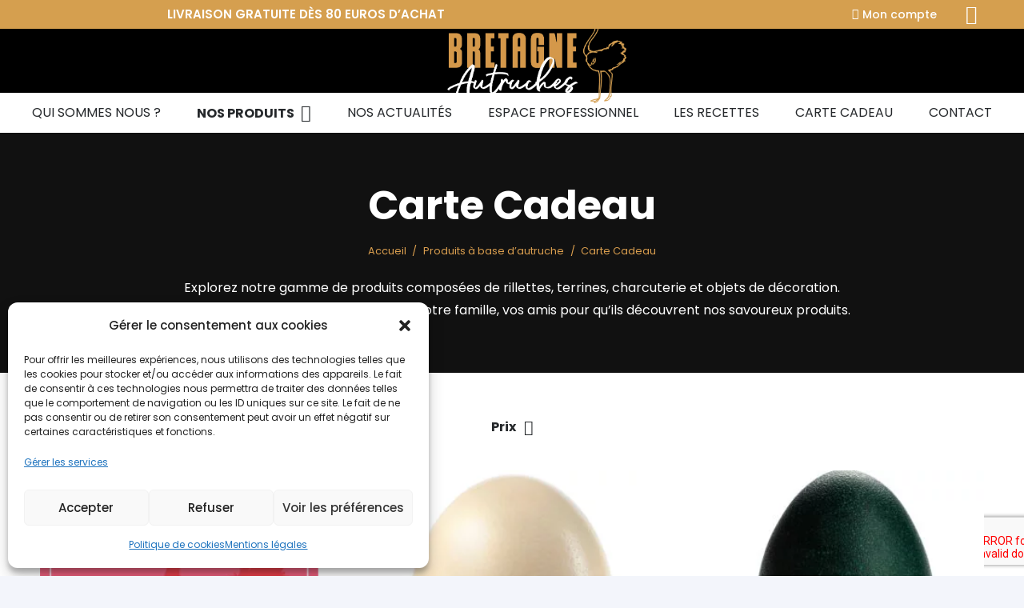

--- FILE ---
content_type: text/html; charset=UTF-8
request_url: https://www.latypique-epicerie.com/categorie-produit/carte-cadeau/
body_size: 25961
content:
<!DOCTYPE HTML>
<html lang="fr-FR">
<head>
	<meta charset="UTF-8">
	<meta name='robots' content='index, follow, max-image-preview:large, max-snippet:-1, max-video-preview:-1' />

	<!-- This site is optimized with the Yoast SEO plugin v24.0 - https://yoast.com/wordpress/plugins/seo/ -->
	<title>Archives des Carte Cadeau - Bretagne Autruches</title>
	<link rel="canonical" href="https://bretagne-autruches.com/categorie-produit/carte-cadeau/" />
	<meta property="og:locale" content="fr_FR" />
	<meta property="og:type" content="article" />
	<meta property="og:title" content="Archives des Carte Cadeau - Bretagne Autruches" />
	<meta property="og:url" content="https://bretagne-autruches.com/categorie-produit/carte-cadeau/" />
	<meta property="og:site_name" content="Bretagne Autruches" />
	<meta property="og:image" content="https://bretagne-autruches.com/wp-content/uploads/2024/03/autruche240610-0084.jpg" />
	<meta property="og:image:width" content="1202" />
	<meta property="og:image:height" content="800" />
	<meta property="og:image:type" content="image/jpeg" />
	<meta name="twitter:card" content="summary_large_image" />
	<script type="application/ld+json" class="yoast-schema-graph">{"@context":"https://schema.org","@graph":[{"@type":"CollectionPage","@id":"https://bretagne-autruches.com/categorie-produit/carte-cadeau/","url":"https://bretagne-autruches.com/categorie-produit/carte-cadeau/","name":"Archives des Carte Cadeau - Bretagne Autruches","isPartOf":{"@id":"https://bretagne-autruches.com/#website"},"primaryImageOfPage":{"@id":"https://bretagne-autruches.com/categorie-produit/carte-cadeau/#primaryimage"},"image":{"@id":"https://bretagne-autruches.com/categorie-produit/carte-cadeau/#primaryimage"},"thumbnailUrl":"https://bretagne-autruches.com/wp-content/uploads/2023/11/carte-cadeau-bretagne-autruche-guidel.png","breadcrumb":{"@id":"https://bretagne-autruches.com/categorie-produit/carte-cadeau/#breadcrumb"},"inLanguage":"fr-FR"},{"@type":"ImageObject","inLanguage":"fr-FR","@id":"https://bretagne-autruches.com/categorie-produit/carte-cadeau/#primaryimage","url":"https://bretagne-autruches.com/wp-content/uploads/2023/11/carte-cadeau-bretagne-autruche-guidel.png","contentUrl":"https://bretagne-autruches.com/wp-content/uploads/2023/11/carte-cadeau-bretagne-autruche-guidel.png","width":965,"height":965},{"@type":"BreadcrumbList","@id":"https://bretagne-autruches.com/categorie-produit/carte-cadeau/#breadcrumb","itemListElement":[{"@type":"ListItem","position":1,"name":"Accueil","item":"https://bretagne-autruches.com/"},{"@type":"ListItem","position":2,"name":"Carte Cadeau"}]},{"@type":"WebSite","@id":"https://bretagne-autruches.com/#website","url":"https://bretagne-autruches.com/","name":"Bretagne Autruches","description":"L’excellence à plumes","publisher":{"@id":"https://bretagne-autruches.com/#organization"},"potentialAction":[{"@type":"SearchAction","target":{"@type":"EntryPoint","urlTemplate":"https://bretagne-autruches.com/?s={search_term_string}"},"query-input":{"@type":"PropertyValueSpecification","valueRequired":true,"valueName":"search_term_string"}}],"inLanguage":"fr-FR"},{"@type":"Organization","@id":"https://bretagne-autruches.com/#organization","name":"Bretagne Autruches","url":"https://bretagne-autruches.com/","logo":{"@type":"ImageObject","inLanguage":"fr-FR","@id":"https://bretagne-autruches.com/#/schema/logo/image/","url":"https://bretagne-autruches.com/wp-content/uploads/2024/05/bretagne-autruches-logo-e-transactions-e1714999965260.png","contentUrl":"https://bretagne-autruches.com/wp-content/uploads/2024/05/bretagne-autruches-logo-e-transactions-e1714999965260.png","width":123,"height":50,"caption":"Bretagne Autruches"},"image":{"@id":"https://bretagne-autruches.com/#/schema/logo/image/"},"sameAs":["https://www.facebook.com/autruche.france","https://www.instagram.com/bretagne.autruches/"]}]}</script>
	<!-- / Yoast SEO plugin. -->


<link rel='dns-prefetch' href='//bretagne-autruches.com' />
<link rel='dns-prefetch' href='//www.googletagmanager.com' />
<link rel="alternate" type="application/rss+xml" title="Bretagne Autruches &raquo; Flux" href="https://bretagne-autruches.com/feed/" />
<link rel="alternate" type="application/rss+xml" title="Bretagne Autruches &raquo; Flux des commentaires" href="https://bretagne-autruches.com/comments/feed/" />
<link rel="alternate" type="application/rss+xml" title="Flux pour Bretagne Autruches &raquo; Carte Cadeau Catégorie" href="https://bretagne-autruches.com/categorie-produit/carte-cadeau/feed/" />
<link rel="canonical" href="https://bretagne-autruches.com/categorie-produit/carte-cadeau" />
<meta name="viewport" content="width=device-width, initial-scale=1">
<meta name="SKYPE_TOOLBAR" content="SKYPE_TOOLBAR_PARSER_COMPATIBLE">
<meta name="theme-color" content="#ffffff">
<meta property="og:title" content="Archives des Carte Cadeau - Bretagne Autruches">
<meta name="description" property="og:description" content="Faites plaisir à vos proches en leur offrant une carte cadeau d&#039;un montant allant de 10€ à 150€.">
<meta property="og:url" content="https://bretagne-autruches.com/categorie-produit/carte-cadeau">
<meta property="og:locale" content="fr_FR">
<meta property="og:site_name" content="Bretagne Autruches">
<meta property="og:type" content="website">
<meta property="og:image" content="https://bretagne-autruches.com/wp-content/uploads/2023/11/carte-cadeau-bretagne-autruche-guidel.png" itemprop="image">
<style id='wp-img-auto-sizes-contain-inline-css'>
img:is([sizes=auto i],[sizes^="auto," i]){contain-intrinsic-size:3000px 1500px}
/*# sourceURL=wp-img-auto-sizes-contain-inline-css */
</style>
<style id='wp-emoji-styles-inline-css'>

	img.wp-smiley, img.emoji {
		display: inline !important;
		border: none !important;
		box-shadow: none !important;
		height: 1em !important;
		width: 1em !important;
		margin: 0 0.07em !important;
		vertical-align: -0.1em !important;
		background: none !important;
		padding: 0 !important;
	}
/*# sourceURL=wp-emoji-styles-inline-css */
</style>
<link rel='stylesheet' id='contact-form-7-css' href='https://bretagne-autruches.com/wp-content/plugins/contact-form-7/includes/css/styles.css?ver=6.0.1' media='all' />
<style id='dominant-color-styles-inline-css'>
img[data-dominant-color]:not(.has-transparency) { background-color: var(--dominant-color); }
/*# sourceURL=dominant-color-styles-inline-css */
</style>
<style id='woocommerce-inline-inline-css'>
.woocommerce form .form-row .required { visibility: visible; }
/*# sourceURL=woocommerce-inline-inline-css */
</style>
<link rel='stylesheet' id='cmplz-general-css' href='https://bretagne-autruches.com/wp-content/plugins/complianz-gdpr/assets/css/cookieblocker.min.css?ver=1733751594' media='all' />
<link rel='stylesheet' id='us-theme-css' href='https://bretagne-autruches.com/wp-content/uploads/us-assets/bretagne-autruches.com.css?ver=87a1e043' media='all' />
<link rel='stylesheet' id='theme-style-css' href='https://bretagne-autruches.com/wp-content/themes/Impreza-child/style.css?ver=8.32.1' media='all' />
<script src="https://bretagne-autruches.com/wp-includes/js/jquery/jquery.min.js?ver=3.7.1" id="jquery-core-js"></script>
<script src="https://bretagne-autruches.com/wp-content/plugins/woocommerce/assets/js/jquery-blockui/jquery.blockUI.min.js?ver=2.7.0-wc.9.4.4" id="jquery-blockui-js" defer data-wp-strategy="defer"></script>
<script id="wc-add-to-cart-js-extra">
var wc_add_to_cart_params = {"ajax_url":"/wp-admin/admin-ajax.php","wc_ajax_url":"/?wc-ajax=%%endpoint%%","i18n_view_cart":"Voir le panier","cart_url":"https://bretagne-autruches.com/panier/","is_cart":"","cart_redirect_after_add":"no"};
//# sourceURL=wc-add-to-cart-js-extra
</script>
<script src="https://bretagne-autruches.com/wp-content/plugins/woocommerce/assets/js/frontend/add-to-cart.min.js?ver=9.4.4" id="wc-add-to-cart-js" defer data-wp-strategy="defer"></script>
<script src="https://bretagne-autruches.com/wp-content/plugins/woocommerce/assets/js/js-cookie/js.cookie.min.js?ver=2.1.4-wc.9.4.4" id="js-cookie-js" defer data-wp-strategy="defer"></script>
<script id="woocommerce-js-extra">
var woocommerce_params = {"ajax_url":"/wp-admin/admin-ajax.php","wc_ajax_url":"/?wc-ajax=%%endpoint%%"};
//# sourceURL=woocommerce-js-extra
</script>
<script src="https://bretagne-autruches.com/wp-content/plugins/woocommerce/assets/js/frontend/woocommerce.min.js?ver=9.4.4" id="woocommerce-js" defer data-wp-strategy="defer"></script>

<!-- Extrait de code de la balise Google (gtag.js) ajouté par Site Kit -->

<!-- Extrait Google Analytics ajouté par Site Kit -->
<script src="https://www.googletagmanager.com/gtag/js?id=GT-TQK4KMT5" id="google_gtagjs-js" async></script>
<script id="google_gtagjs-js-after">
window.dataLayer = window.dataLayer || [];function gtag(){dataLayer.push(arguments);}
gtag("set","linker",{"domains":["bretagne-autruches.com"]});
gtag("js", new Date());
gtag("set", "developer_id.dZTNiMT", true);
gtag("config", "GT-TQK4KMT5");
//# sourceURL=google_gtagjs-js-after
</script>

<!-- Extrait de code de la balise Google de fin (gtag.js) ajouté par Site Kit -->
<script></script><link rel="https://api.w.org/" href="https://bretagne-autruches.com/wp-json/" /><link rel="alternate" title="JSON" type="application/json" href="https://bretagne-autruches.com/wp-json/wp/v2/product_cat/68" /><link rel="EditURI" type="application/rsd+xml" title="RSD" href="https://bretagne-autruches.com/xmlrpc.php?rsd" />

<meta name="generator" content="dominant-color-images 1.1.2">
<meta name="generator" content="Site Kit by Google 1.144.0" /><meta name="generator" content="performance-lab 3.6.1; plugins: dominant-color-images, webp-uploads">
<meta name="generator" content="webp-uploads 2.3.0">
			<style>.cmplz-hidden {
					display: none !important;
				}</style>		<script id="us_add_no_touch">
			if ( ! /Android|webOS|iPhone|iPad|iPod|BlackBerry|IEMobile|Opera Mini/i.test( navigator.userAgent ) ) {
				document.documentElement.classList.add( "no-touch" );
			}
		</script>
				<script id="us_color_scheme_switch_class">
			if ( document.cookie.includes( "us_color_scheme_switch_is_on=true" ) ) {
				document.documentElement.classList.add( "us-color-scheme-on" );
			}
		</script>
			<noscript><style>.woocommerce-product-gallery{ opacity: 1 !important; }</style></noscript>
	<meta name="generator" content="Powered by WPBakery Page Builder - drag and drop page builder for WordPress."/>
<meta name="generator" content="Powered by Slider Revolution 6.7.23 - responsive, Mobile-Friendly Slider Plugin for WordPress with comfortable drag and drop interface." />
<style class='wp-fonts-local'>
@font-face{font-family:Inter;font-style:normal;font-weight:300 900;font-display:fallback;src:url('https://bretagne-autruches.com/wp-content/plugins/woocommerce/assets/fonts/Inter-VariableFont_slnt,wght.woff2') format('woff2');font-stretch:normal;}
@font-face{font-family:Cardo;font-style:normal;font-weight:400;font-display:fallback;src:url('https://bretagne-autruches.com/wp-content/plugins/woocommerce/assets/fonts/cardo_normal_400.woff2') format('woff2');}
</style>
<link rel="icon" href="https://bretagne-autruches.com/wp-content/uploads/2024/03/bretagne-autruche-element-icon-150x150.png" sizes="32x32" />
<link rel="icon" href="https://bretagne-autruches.com/wp-content/uploads/2024/03/bretagne-autruche-element-icon-300x300.png" sizes="192x192" />
<link rel="apple-touch-icon" href="https://bretagne-autruches.com/wp-content/uploads/2024/03/bretagne-autruche-element-icon-300x300.png" />
<meta name="msapplication-TileImage" content="https://bretagne-autruches.com/wp-content/uploads/2024/03/bretagne-autruche-element-icon-300x300.png" />
<script>function setREVStartSize(e){
			//window.requestAnimationFrame(function() {
				window.RSIW = window.RSIW===undefined ? window.innerWidth : window.RSIW;
				window.RSIH = window.RSIH===undefined ? window.innerHeight : window.RSIH;
				try {
					var pw = document.getElementById(e.c).parentNode.offsetWidth,
						newh;
					pw = pw===0 || isNaN(pw) || (e.l=="fullwidth" || e.layout=="fullwidth") ? window.RSIW : pw;
					e.tabw = e.tabw===undefined ? 0 : parseInt(e.tabw);
					e.thumbw = e.thumbw===undefined ? 0 : parseInt(e.thumbw);
					e.tabh = e.tabh===undefined ? 0 : parseInt(e.tabh);
					e.thumbh = e.thumbh===undefined ? 0 : parseInt(e.thumbh);
					e.tabhide = e.tabhide===undefined ? 0 : parseInt(e.tabhide);
					e.thumbhide = e.thumbhide===undefined ? 0 : parseInt(e.thumbhide);
					e.mh = e.mh===undefined || e.mh=="" || e.mh==="auto" ? 0 : parseInt(e.mh,0);
					if(e.layout==="fullscreen" || e.l==="fullscreen")
						newh = Math.max(e.mh,window.RSIH);
					else{
						e.gw = Array.isArray(e.gw) ? e.gw : [e.gw];
						for (var i in e.rl) if (e.gw[i]===undefined || e.gw[i]===0) e.gw[i] = e.gw[i-1];
						e.gh = e.el===undefined || e.el==="" || (Array.isArray(e.el) && e.el.length==0)? e.gh : e.el;
						e.gh = Array.isArray(e.gh) ? e.gh : [e.gh];
						for (var i in e.rl) if (e.gh[i]===undefined || e.gh[i]===0) e.gh[i] = e.gh[i-1];
											
						var nl = new Array(e.rl.length),
							ix = 0,
							sl;
						e.tabw = e.tabhide>=pw ? 0 : e.tabw;
						e.thumbw = e.thumbhide>=pw ? 0 : e.thumbw;
						e.tabh = e.tabhide>=pw ? 0 : e.tabh;
						e.thumbh = e.thumbhide>=pw ? 0 : e.thumbh;
						for (var i in e.rl) nl[i] = e.rl[i]<window.RSIW ? 0 : e.rl[i];
						sl = nl[0];
						for (var i in nl) if (sl>nl[i] && nl[i]>0) { sl = nl[i]; ix=i;}
						var m = pw>(e.gw[ix]+e.tabw+e.thumbw) ? 1 : (pw-(e.tabw+e.thumbw)) / (e.gw[ix]);
						newh =  (e.gh[ix] * m) + (e.tabh + e.thumbh);
					}
					var el = document.getElementById(e.c);
					if (el!==null && el) el.style.height = newh+"px";
					el = document.getElementById(e.c+"_wrapper");
					if (el!==null && el) {
						el.style.height = newh+"px";
						el.style.display = "block";
					}
				} catch(e){
					console.log("Failure at Presize of Slider:" + e)
				}
			//});
		  };</script>
<noscript><style> .wpb_animate_when_almost_visible { opacity: 1; }</style></noscript><style id="wpforms-css-vars-root">
				:root {
					--wpforms-field-border-radius: 3px;
--wpforms-field-border-style: solid;
--wpforms-field-border-size: 1px;
--wpforms-field-background-color: #ffffff;
--wpforms-field-border-color: rgba( 0, 0, 0, 0.25 );
--wpforms-field-border-color-spare: rgba( 0, 0, 0, 0.25 );
--wpforms-field-text-color: rgba( 0, 0, 0, 0.7 );
--wpforms-field-menu-color: #ffffff;
--wpforms-label-color: rgba( 0, 0, 0, 0.85 );
--wpforms-label-sublabel-color: rgba( 0, 0, 0, 0.55 );
--wpforms-label-error-color: #d63637;
--wpforms-button-border-radius: 3px;
--wpforms-button-border-style: none;
--wpforms-button-border-size: 1px;
--wpforms-button-background-color: #066aab;
--wpforms-button-border-color: #066aab;
--wpforms-button-text-color: #ffffff;
--wpforms-page-break-color: #066aab;
--wpforms-background-image: none;
--wpforms-background-position: center center;
--wpforms-background-repeat: no-repeat;
--wpforms-background-size: cover;
--wpforms-background-width: 100px;
--wpforms-background-height: 100px;
--wpforms-background-color: rgba( 0, 0, 0, 0 );
--wpforms-background-url: none;
--wpforms-container-padding: 0px;
--wpforms-container-border-style: none;
--wpforms-container-border-width: 1px;
--wpforms-container-border-color: #000000;
--wpforms-container-border-radius: 3px;
--wpforms-field-size-input-height: 43px;
--wpforms-field-size-input-spacing: 15px;
--wpforms-field-size-font-size: 16px;
--wpforms-field-size-line-height: 19px;
--wpforms-field-size-padding-h: 14px;
--wpforms-field-size-checkbox-size: 16px;
--wpforms-field-size-sublabel-spacing: 5px;
--wpforms-field-size-icon-size: 1;
--wpforms-label-size-font-size: 16px;
--wpforms-label-size-line-height: 19px;
--wpforms-label-size-sublabel-font-size: 14px;
--wpforms-label-size-sublabel-line-height: 17px;
--wpforms-button-size-font-size: 17px;
--wpforms-button-size-height: 41px;
--wpforms-button-size-padding-h: 15px;
--wpforms-button-size-margin-top: 10px;
--wpforms-container-shadow-size-box-shadow: none;

				}
			</style>		<style id="us-icon-fonts">@font-face{font-display:block;font-style:normal;font-family:"fontawesome";font-weight:900;src:url("https://bretagne-autruches.com/wp-content/themes/Impreza/fonts/fa-solid-900.woff2?ver=8.32.1") format("woff2")}.fas{font-family:"fontawesome";font-weight:900}@font-face{font-display:block;font-style:normal;font-family:"fontawesome";font-weight:400;src:url("https://bretagne-autruches.com/wp-content/themes/Impreza/fonts/fa-regular-400.woff2?ver=8.32.1") format("woff2")}.far{font-family:"fontawesome";font-weight:400}@font-face{font-display:block;font-style:normal;font-family:"fontawesome";font-weight:300;src:url("https://bretagne-autruches.com/wp-content/themes/Impreza/fonts/fa-light-300.woff2?ver=8.32.1") format("woff2")}.fal{font-family:"fontawesome";font-weight:300}@font-face{font-display:block;font-style:normal;font-family:"Font Awesome 5 Duotone";font-weight:900;src:url("https://bretagne-autruches.com/wp-content/themes/Impreza/fonts/fa-duotone-900.woff2?ver=8.32.1") format("woff2")}.fad{font-family:"Font Awesome 5 Duotone";font-weight:900}.fad{position:relative}.fad:before{position:absolute}.fad:after{opacity:0.4}@font-face{font-display:block;font-style:normal;font-family:"Font Awesome 5 Brands";font-weight:400;src:url("https://bretagne-autruches.com/wp-content/themes/Impreza/fonts/fa-brands-400.woff2?ver=8.32.1") format("woff2")}.fab{font-family:"Font Awesome 5 Brands";font-weight:400}@font-face{font-display:block;font-style:normal;font-family:"Material Icons";font-weight:400;src:url("https://bretagne-autruches.com/wp-content/themes/Impreza/fonts/material-icons.woff2?ver=8.32.1") format("woff2")}.material-icons{font-family:"Material Icons";font-weight:400}</style>
				<style id="us-current-header-css"> .l-subheader.at_top,.l-subheader.at_top .w-dropdown-list,.l-subheader.at_top .type_mobile .w-nav-list.level_1{background:#D59F4F;color:var(--color-header-top-text)}.no-touch .l-subheader.at_top a:hover,.no-touch .l-header.bg_transparent .l-subheader.at_top .w-dropdown.opened a:hover{color:var(--color-header-top-text-hover)}.l-header.bg_transparent:not(.sticky) .l-subheader.at_top{background:var(--color-header-top-transparent-bg);color:var(--color-header-top-transparent-text)}.no-touch .l-header.bg_transparent:not(.sticky) .at_top .w-cart-link:hover,.no-touch .l-header.bg_transparent:not(.sticky) .at_top .w-text a:hover,.no-touch .l-header.bg_transparent:not(.sticky) .at_top .w-html a:hover,.no-touch .l-header.bg_transparent:not(.sticky) .at_top .w-nav>a:hover,.no-touch .l-header.bg_transparent:not(.sticky) .at_top .w-menu a:hover,.no-touch .l-header.bg_transparent:not(.sticky) .at_top .w-search>a:hover,.no-touch .l-header.bg_transparent:not(.sticky) .at_top .w-dropdown a:hover,.no-touch .l-header.bg_transparent:not(.sticky) .at_top .type_desktop .menu-item.level_1:hover>a{color:var(--color-header-top-transparent-text-hover)}.l-subheader.at_middle,.l-subheader.at_middle .w-dropdown-list,.l-subheader.at_middle .type_mobile .w-nav-list.level_1{background:#000000;color:#ffffff}.no-touch .l-subheader.at_middle a:hover,.no-touch .l-header.bg_transparent .l-subheader.at_middle .w-dropdown.opened a:hover{color:var(--color-header-middle-text-hover)}.l-header.bg_transparent:not(.sticky) .l-subheader.at_middle{background:var(--color-header-transparent-bg);color:var(--color-header-transparent-text)}.no-touch .l-header.bg_transparent:not(.sticky) .at_middle .w-cart-link:hover,.no-touch .l-header.bg_transparent:not(.sticky) .at_middle .w-text a:hover,.no-touch .l-header.bg_transparent:not(.sticky) .at_middle .w-html a:hover,.no-touch .l-header.bg_transparent:not(.sticky) .at_middle .w-nav>a:hover,.no-touch .l-header.bg_transparent:not(.sticky) .at_middle .w-menu a:hover,.no-touch .l-header.bg_transparent:not(.sticky) .at_middle .w-search>a:hover,.no-touch .l-header.bg_transparent:not(.sticky) .at_middle .w-dropdown a:hover,.no-touch .l-header.bg_transparent:not(.sticky) .at_middle .type_desktop .menu-item.level_1:hover>a{color:var(--color-header-transparent-text-hover)}.l-subheader.at_bottom,.l-subheader.at_bottom .w-dropdown-list,.l-subheader.at_bottom .type_mobile .w-nav-list.level_1{background:var(--color-header-middle-bg);color:var(--color-header-middle-text)}.no-touch .l-subheader.at_bottom a:hover,.no-touch .l-header.bg_transparent .l-subheader.at_bottom .w-dropdown.opened a:hover{color:var(--color-header-middle-text-hover)}.l-header.bg_transparent:not(.sticky) .l-subheader.at_bottom{background:var(--color-header-transparent-bg);color:var(--color-header-transparent-text)}.no-touch .l-header.bg_transparent:not(.sticky) .at_bottom .w-cart-link:hover,.no-touch .l-header.bg_transparent:not(.sticky) .at_bottom .w-text a:hover,.no-touch .l-header.bg_transparent:not(.sticky) .at_bottom .w-html a:hover,.no-touch .l-header.bg_transparent:not(.sticky) .at_bottom .w-nav>a:hover,.no-touch .l-header.bg_transparent:not(.sticky) .at_bottom .w-menu a:hover,.no-touch .l-header.bg_transparent:not(.sticky) .at_bottom .w-search>a:hover,.no-touch .l-header.bg_transparent:not(.sticky) .at_bottom .w-dropdown a:hover,.no-touch .l-header.bg_transparent:not(.sticky) .at_bottom .type_desktop .menu-item.level_1:hover>a{color:var(--color-header-transparent-text-hover)}.header_ver .l-header{background:#000000;color:#ffffff}@media (min-width:1281px){.hidden_for_default{display:none!important}.l-header{position:relative;z-index:111;width:100%}.l-subheader{margin:0 auto}.l-subheader.width_full{padding-left:1.5rem;padding-right:1.5rem}.l-subheader-h{display:flex;align-items:center;position:relative;margin:0 auto;max-width:var(--site-content-width,1200px);height:inherit}.w-header-show{display:none}.l-header.pos_fixed{position:fixed;left:0}.l-header.pos_fixed:not(.notransition) .l-subheader{transition-property:transform,box-shadow,line-height,height;transition-duration:.3s;transition-timing-function:cubic-bezier(.78,.13,.15,.86)}.headerinpos_bottom.sticky_first_section .l-header.pos_fixed{position:fixed!important}.header_hor .l-header.sticky_auto_hide{transition:transform .3s cubic-bezier(.78,.13,.15,.86) .1s}.header_hor .l-header.sticky_auto_hide.down{transform:translateY(-110%)}.l-header.bg_transparent:not(.sticky) .l-subheader{box-shadow:none!important;background:none}.l-header.bg_transparent~.l-main .l-section.width_full.height_auto:first-of-type>.l-section-h{padding-top:0!important;padding-bottom:0!important}.l-header.pos_static.bg_transparent{position:absolute;left:0}.l-subheader.width_full .l-subheader-h{max-width:none!important}.l-header.shadow_thin .l-subheader.at_middle,.l-header.shadow_thin .l-subheader.at_bottom{box-shadow:0 1px 0 rgba(0,0,0,0.08)}.l-header.shadow_wide .l-subheader.at_middle,.l-header.shadow_wide .l-subheader.at_bottom{box-shadow:0 3px 5px -1px rgba(0,0,0,0.1),0 2px 1px -1px rgba(0,0,0,0.05)}.header_hor .l-subheader-cell>.w-cart{margin-left:0;margin-right:0}:root{--header-height:210px;--header-sticky-height:50px}.l-header:before{content:'210'}.l-header.sticky:before{content:'50'}.l-subheader.at_top{line-height:30px;height:30px}.l-header.sticky .l-subheader.at_top{line-height:0px;height:0px;overflow:hidden}.l-subheader.at_middle{line-height:130px;height:130px}.l-header.sticky .l-subheader.at_middle{line-height:0px;height:0px;overflow:hidden}.l-subheader.at_bottom{line-height:50px;height:50px}.l-header.sticky .l-subheader.at_bottom{line-height:50px;height:50px}.l-subheader.at_top .l-subheader-cell.at_left,.l-subheader.at_top .l-subheader-cell.at_right{display:flex;flex-basis:100px}.l-subheader.at_middle .l-subheader-cell.at_left,.l-subheader.at_middle .l-subheader-cell.at_right{display:flex;flex-basis:100px}.l-subheader.at_bottom .l-subheader-cell.at_left,.l-subheader.at_bottom .l-subheader-cell.at_right{display:flex;flex-basis:100px}.headerinpos_above .l-header.pos_fixed{overflow:hidden;transition:transform 0.3s;transform:translate3d(0,-100%,0)}.headerinpos_above .l-header.pos_fixed.sticky{overflow:visible;transform:none}.headerinpos_above .l-header.pos_fixed~.l-section>.l-section-h,.headerinpos_above .l-header.pos_fixed~.l-main .l-section:first-of-type>.l-section-h{padding-top:0!important}.headerinpos_below .l-header.pos_fixed:not(.sticky){position:absolute;top:100%}.headerinpos_below .l-header.pos_fixed~.l-main>.l-section:first-of-type>.l-section-h{padding-top:0!important}.headerinpos_below .l-header.pos_fixed~.l-main .l-section.full_height:nth-of-type(2){min-height:100vh}.headerinpos_below .l-header.pos_fixed~.l-main>.l-section:nth-of-type(2)>.l-section-h{padding-top:var(--header-height)}.headerinpos_bottom .l-header.pos_fixed:not(.sticky){position:absolute;top:100vh}.headerinpos_bottom .l-header.pos_fixed~.l-main>.l-section:first-of-type>.l-section-h{padding-top:0!important}.headerinpos_bottom .l-header.pos_fixed~.l-main>.l-section:first-of-type>.l-section-h{padding-bottom:var(--header-height)}.headerinpos_bottom .l-header.pos_fixed.bg_transparent~.l-main .l-section.valign_center:not(.height_auto):first-of-type>.l-section-h{top:calc( var(--header-height) / 2 )}.headerinpos_bottom .l-header.pos_fixed:not(.sticky) .w-cart-dropdown,.headerinpos_bottom .l-header.pos_fixed:not(.sticky) .w-nav.type_desktop .w-nav-list.level_2{bottom:100%;transform-origin:0 100%}.headerinpos_bottom .l-header.pos_fixed:not(.sticky) .w-nav.type_mobile.m_layout_dropdown .w-nav-list.level_1{top:auto;bottom:100%;box-shadow:var(--box-shadow-up)}.headerinpos_bottom .l-header.pos_fixed:not(.sticky) .w-nav.type_desktop .w-nav-list.level_3,.headerinpos_bottom .l-header.pos_fixed:not(.sticky) .w-nav.type_desktop .w-nav-list.level_4{top:auto;bottom:0;transform-origin:0 100%}.headerinpos_bottom .l-header.pos_fixed:not(.sticky) .w-dropdown-list{top:auto;bottom:-0.4em;padding-top:0.4em;padding-bottom:2.4em}.admin-bar .l-header.pos_static.bg_solid~.l-main .l-section.full_height:first-of-type{min-height:calc( 100vh - var(--header-height) - 32px )}.admin-bar .l-header.pos_fixed:not(.sticky_auto_hide)~.l-main .l-section.full_height:not(:first-of-type){min-height:calc( 100vh - var(--header-sticky-height) - 32px )}.admin-bar.headerinpos_below .l-header.pos_fixed~.l-main .l-section.full_height:nth-of-type(2){min-height:calc(100vh - 32px)}}@media (min-width:1025px) and (max-width:1280px){.hidden_for_laptops{display:none!important}.l-header{position:relative;z-index:111;width:100%}.l-subheader{margin:0 auto}.l-subheader.width_full{padding-left:1.5rem;padding-right:1.5rem}.l-subheader-h{display:flex;align-items:center;position:relative;margin:0 auto;max-width:var(--site-content-width,1200px);height:inherit}.w-header-show{display:none}.l-header.pos_fixed{position:fixed;left:0}.l-header.pos_fixed:not(.notransition) .l-subheader{transition-property:transform,box-shadow,line-height,height;transition-duration:.3s;transition-timing-function:cubic-bezier(.78,.13,.15,.86)}.headerinpos_bottom.sticky_first_section .l-header.pos_fixed{position:fixed!important}.header_hor .l-header.sticky_auto_hide{transition:transform .3s cubic-bezier(.78,.13,.15,.86) .1s}.header_hor .l-header.sticky_auto_hide.down{transform:translateY(-110%)}.l-header.bg_transparent:not(.sticky) .l-subheader{box-shadow:none!important;background:none}.l-header.bg_transparent~.l-main .l-section.width_full.height_auto:first-of-type>.l-section-h{padding-top:0!important;padding-bottom:0!important}.l-header.pos_static.bg_transparent{position:absolute;left:0}.l-subheader.width_full .l-subheader-h{max-width:none!important}.l-header.shadow_thin .l-subheader.at_middle,.l-header.shadow_thin .l-subheader.at_bottom{box-shadow:0 1px 0 rgba(0,0,0,0.08)}.l-header.shadow_wide .l-subheader.at_middle,.l-header.shadow_wide .l-subheader.at_bottom{box-shadow:0 3px 5px -1px rgba(0,0,0,0.1),0 2px 1px -1px rgba(0,0,0,0.05)}.header_hor .l-subheader-cell>.w-cart{margin-left:0;margin-right:0}:root{--header-height:166px;--header-sticky-height:50px}.l-header:before{content:'166'}.l-header.sticky:before{content:'50'}.l-subheader.at_top{line-height:36px;height:36px}.l-header.sticky .l-subheader.at_top{line-height:0px;height:0px;overflow:hidden}.l-subheader.at_middle{line-height:80px;height:80px}.l-header.sticky .l-subheader.at_middle{line-height:0px;height:0px;overflow:hidden}.l-subheader.at_bottom{line-height:50px;height:50px}.l-header.sticky .l-subheader.at_bottom{line-height:50px;height:50px}.headerinpos_above .l-header.pos_fixed{overflow:hidden;transition:transform 0.3s;transform:translate3d(0,-100%,0)}.headerinpos_above .l-header.pos_fixed.sticky{overflow:visible;transform:none}.headerinpos_above .l-header.pos_fixed~.l-section>.l-section-h,.headerinpos_above .l-header.pos_fixed~.l-main .l-section:first-of-type>.l-section-h{padding-top:0!important}.headerinpos_below .l-header.pos_fixed:not(.sticky){position:absolute;top:100%}.headerinpos_below .l-header.pos_fixed~.l-main>.l-section:first-of-type>.l-section-h{padding-top:0!important}.headerinpos_below .l-header.pos_fixed~.l-main .l-section.full_height:nth-of-type(2){min-height:100vh}.headerinpos_below .l-header.pos_fixed~.l-main>.l-section:nth-of-type(2)>.l-section-h{padding-top:var(--header-height)}.headerinpos_bottom .l-header.pos_fixed:not(.sticky){position:absolute;top:100vh}.headerinpos_bottom .l-header.pos_fixed~.l-main>.l-section:first-of-type>.l-section-h{padding-top:0!important}.headerinpos_bottom .l-header.pos_fixed~.l-main>.l-section:first-of-type>.l-section-h{padding-bottom:var(--header-height)}.headerinpos_bottom .l-header.pos_fixed.bg_transparent~.l-main .l-section.valign_center:not(.height_auto):first-of-type>.l-section-h{top:calc( var(--header-height) / 2 )}.headerinpos_bottom .l-header.pos_fixed:not(.sticky) .w-cart-dropdown,.headerinpos_bottom .l-header.pos_fixed:not(.sticky) .w-nav.type_desktop .w-nav-list.level_2{bottom:100%;transform-origin:0 100%}.headerinpos_bottom .l-header.pos_fixed:not(.sticky) .w-nav.type_mobile.m_layout_dropdown .w-nav-list.level_1{top:auto;bottom:100%;box-shadow:var(--box-shadow-up)}.headerinpos_bottom .l-header.pos_fixed:not(.sticky) .w-nav.type_desktop .w-nav-list.level_3,.headerinpos_bottom .l-header.pos_fixed:not(.sticky) .w-nav.type_desktop .w-nav-list.level_4{top:auto;bottom:0;transform-origin:0 100%}.headerinpos_bottom .l-header.pos_fixed:not(.sticky) .w-dropdown-list{top:auto;bottom:-0.4em;padding-top:0.4em;padding-bottom:2.4em}.admin-bar .l-header.pos_static.bg_solid~.l-main .l-section.full_height:first-of-type{min-height:calc( 100vh - var(--header-height) - 32px )}.admin-bar .l-header.pos_fixed:not(.sticky_auto_hide)~.l-main .l-section.full_height:not(:first-of-type){min-height:calc( 100vh - var(--header-sticky-height) - 32px )}.admin-bar.headerinpos_below .l-header.pos_fixed~.l-main .l-section.full_height:nth-of-type(2){min-height:calc(100vh - 32px)}}@media (min-width:601px) and (max-width:1024px){.hidden_for_tablets{display:none!important}.l-subheader.at_top{display:none}.l-header{position:relative;z-index:111;width:100%}.l-subheader{margin:0 auto}.l-subheader.width_full{padding-left:1.5rem;padding-right:1.5rem}.l-subheader-h{display:flex;align-items:center;position:relative;margin:0 auto;max-width:var(--site-content-width,1200px);height:inherit}.w-header-show{display:none}.l-header.pos_fixed{position:fixed;left:0}.l-header.pos_fixed:not(.notransition) .l-subheader{transition-property:transform,box-shadow,line-height,height;transition-duration:.3s;transition-timing-function:cubic-bezier(.78,.13,.15,.86)}.headerinpos_bottom.sticky_first_section .l-header.pos_fixed{position:fixed!important}.header_hor .l-header.sticky_auto_hide{transition:transform .3s cubic-bezier(.78,.13,.15,.86) .1s}.header_hor .l-header.sticky_auto_hide.down{transform:translateY(-110%)}.l-header.bg_transparent:not(.sticky) .l-subheader{box-shadow:none!important;background:none}.l-header.bg_transparent~.l-main .l-section.width_full.height_auto:first-of-type>.l-section-h{padding-top:0!important;padding-bottom:0!important}.l-header.pos_static.bg_transparent{position:absolute;left:0}.l-subheader.width_full .l-subheader-h{max-width:none!important}.l-header.shadow_thin .l-subheader.at_middle,.l-header.shadow_thin .l-subheader.at_bottom{box-shadow:0 1px 0 rgba(0,0,0,0.08)}.l-header.shadow_wide .l-subheader.at_middle,.l-header.shadow_wide .l-subheader.at_bottom{box-shadow:0 3px 5px -1px rgba(0,0,0,0.1),0 2px 1px -1px rgba(0,0,0,0.05)}.header_hor .l-subheader-cell>.w-cart{margin-left:0;margin-right:0}:root{--header-height:120px;--header-sticky-height:50px}.l-header:before{content:'120'}.l-header.sticky:before{content:'50'}.l-subheader.at_top{line-height:40px;height:40px}.l-header.sticky .l-subheader.at_top{line-height:40px;height:40px}.l-subheader.at_middle{line-height:70px;height:70px}.l-header.sticky .l-subheader.at_middle{line-height:0px;height:0px;overflow:hidden}.l-subheader.at_bottom{line-height:50px;height:50px}.l-header.sticky .l-subheader.at_bottom{line-height:50px;height:50px}}@media (max-width:600px){.hidden_for_mobiles{display:none!important}.l-subheader.at_top{display:none}.l-header{position:relative;z-index:111;width:100%}.l-subheader{margin:0 auto}.l-subheader.width_full{padding-left:1.5rem;padding-right:1.5rem}.l-subheader-h{display:flex;align-items:center;position:relative;margin:0 auto;max-width:var(--site-content-width,1200px);height:inherit}.w-header-show{display:none}.l-header.pos_fixed{position:fixed;left:0}.l-header.pos_fixed:not(.notransition) .l-subheader{transition-property:transform,box-shadow,line-height,height;transition-duration:.3s;transition-timing-function:cubic-bezier(.78,.13,.15,.86)}.headerinpos_bottom.sticky_first_section .l-header.pos_fixed{position:fixed!important}.header_hor .l-header.sticky_auto_hide{transition:transform .3s cubic-bezier(.78,.13,.15,.86) .1s}.header_hor .l-header.sticky_auto_hide.down{transform:translateY(-110%)}.l-header.bg_transparent:not(.sticky) .l-subheader{box-shadow:none!important;background:none}.l-header.bg_transparent~.l-main .l-section.width_full.height_auto:first-of-type>.l-section-h{padding-top:0!important;padding-bottom:0!important}.l-header.pos_static.bg_transparent{position:absolute;left:0}.l-subheader.width_full .l-subheader-h{max-width:none!important}.l-header.shadow_thin .l-subheader.at_middle,.l-header.shadow_thin .l-subheader.at_bottom{box-shadow:0 1px 0 rgba(0,0,0,0.08)}.l-header.shadow_wide .l-subheader.at_middle,.l-header.shadow_wide .l-subheader.at_bottom{box-shadow:0 3px 5px -1px rgba(0,0,0,0.1),0 2px 1px -1px rgba(0,0,0,0.05)}.header_hor .l-subheader-cell>.w-cart{margin-left:0;margin-right:0}:root{--header-height:150px;--header-sticky-height:50px}.l-header:before{content:'150'}.l-header.sticky:before{content:'50'}.l-subheader.at_top{line-height:40px;height:40px}.l-header.sticky .l-subheader.at_top{line-height:40px;height:40px}.l-subheader.at_middle{line-height:100px;height:100px}.l-header.sticky .l-subheader.at_middle{line-height:0px;height:0px;overflow:hidden}.l-subheader.at_bottom{line-height:50px;height:50px}.l-header.sticky .l-subheader.at_bottom{line-height:50px;height:50px}}@media (min-width:1281px){.ush_image_2{height:120px!important}.l-header.sticky .ush_image_2{height:120px!important}}@media (min-width:1025px) and (max-width:1280px){.ush_image_2{height:110px!important}.l-header.sticky .ush_image_2{height:110px!important}}@media (min-width:601px) and (max-width:1024px){.ush_image_2{height:65px!important}.l-header.sticky .ush_image_2{height:65px!important}}@media (max-width:600px){.ush_image_2{height:85px!important}.l-header.sticky .ush_image_2{height:85px!important}}.header_hor .ush_menu_2.type_desktop .menu-item.level_1>a:not(.w-btn){padding-left:0.7rem;padding-right:0.7rem}.header_hor .ush_menu_2.type_desktop .menu-item.level_1>a.w-btn{margin-left:0.7rem;margin-right:0.7rem}.header_hor .ush_menu_2.type_desktop.align-edges>.w-nav-list.level_1{margin-left:-0.7rem;margin-right:-0.7rem}.header_ver .ush_menu_2.type_desktop .menu-item.level_1>a:not(.w-btn){padding-top:0.7rem;padding-bottom:0.7rem}.header_ver .ush_menu_2.type_desktop .menu-item.level_1>a.w-btn{margin-top:0.7rem;margin-bottom:0.7rem}.ush_menu_2.type_desktop .menu-item-has-children.level_1>a>.w-nav-arrow{display:inline-block}.ush_menu_2.type_desktop .menu-item:not(.level_1){font-size:1rem}.ush_menu_2.type_desktop{position:relative}.ush_menu_2.type_mobile .w-nav-anchor.level_1,.ush_menu_2.type_mobile .w-nav-anchor.level_1 + .w-nav-arrow{font-size:1rem}.ush_menu_2.type_mobile .w-nav-anchor:not(.level_1),.ush_menu_2.type_mobile .w-nav-anchor:not(.level_1) + .w-nav-arrow{font-size:0.9rem}@media (min-width:1281px){.ush_menu_2 .w-nav-icon{font-size:20px}}@media (min-width:1025px) and (max-width:1280px){.ush_menu_2 .w-nav-icon{font-size:20px}}@media (min-width:601px) and (max-width:1024px){.ush_menu_2 .w-nav-icon{font-size:20px}}@media (max-width:600px){.ush_menu_2 .w-nav-icon{font-size:20px}}.ush_menu_2 .w-nav-icon>div{border-width:2.5px}@media screen and (max-width:1024px){.w-nav.ush_menu_2>.w-nav-list.level_1{display:none}.ush_menu_2 .w-nav-control{display:block}}.ush_menu_2 .w-nav-item.level_1>a:not(.w-btn):focus,.no-touch .ush_menu_2 .w-nav-item.level_1.opened>a:not(.w-btn),.no-touch .ush_menu_2 .w-nav-item.level_1:hover>a:not(.w-btn){background:transparent;color:var(--color-header-middle-text-hover)}.ush_menu_2 .w-nav-item.level_1.current-menu-item>a:not(.w-btn),.ush_menu_2 .w-nav-item.level_1.current-menu-ancestor>a:not(.w-btn),.ush_menu_2 .w-nav-item.level_1.current-page-ancestor>a:not(.w-btn){background:transparent;color:var(--color-header-middle-text-hover)}.l-header.bg_transparent:not(.sticky) .ush_menu_2.type_desktop .w-nav-item.level_1.current-menu-item>a:not(.w-btn),.l-header.bg_transparent:not(.sticky) .ush_menu_2.type_desktop .w-nav-item.level_1.current-menu-ancestor>a:not(.w-btn),.l-header.bg_transparent:not(.sticky) .ush_menu_2.type_desktop .w-nav-item.level_1.current-page-ancestor>a:not(.w-btn){background:transparent;color:var(--color-header-transparent-text-hover)}.ush_menu_2 .w-nav-list:not(.level_1){background:var(--color-header-middle-bg);color:var(--color-header-middle-text)}.no-touch .ush_menu_2 .w-nav-item:not(.level_1)>a:focus,.no-touch .ush_menu_2 .w-nav-item:not(.level_1):hover>a{background:transparent;color:var(--color-header-middle-text-hover)}.ush_menu_2 .w-nav-item:not(.level_1).current-menu-item>a,.ush_menu_2 .w-nav-item:not(.level_1).current-menu-ancestor>a,.ush_menu_2 .w-nav-item:not(.level_1).current-page-ancestor>a{background:transparent;color:var(--color-header-middle-text-hover)}@media (min-width:1281px){.ush_cart_1 .w-cart-link{font-size:22px}}@media (min-width:1025px) and (max-width:1280px){.ush_cart_1 .w-cart-link{font-size:24px}}@media (min-width:601px) and (max-width:1024px){.ush_cart_1 .w-cart-link{font-size:22px}}@media (max-width:600px){.ush_cart_1 .w-cart-link{font-size:20px}}.ush_menu_2{font-weight:300!important;text-transform:uppercase!important}.ush_text_1{font-size:14px!important;line-height:18px!important;font-weight:500!important;margin-right:1rem!important}.ush_text_3{color:#ffffff!important;font-weight:600!important;font-size:15px!important;line-height:18px!important}</style>
		<style id="us-design-options-css">.us_custom_64b04551{font-size:50px!important;line-height:1.1!important;margin-bottom:10px!important;padding-bottom:10px!important}.us_custom_675a0db8{color:var(--color-header-middle-text-hover)!important;font-size:0.8rem!important}.us_custom_980455a9{background:rgba(219,159,79,0.10)!important}.us_custom_eea49fd0{text-align:left!important;width:60%!important}.us_custom_6df4bc3a{color:#ffffff!important}.us_custom_b4198c51{font-size:1.2rem!important}.us_custom_23a5ee4a{width:65px!important;margin-bottom:10px!important}.us_custom_9720dd5b{font-size:14px!important;line-height:18px!important}.us_custom_1a64dddb{font-size:14px!important;line-height:0.8!important;font-weight:700!important;margin-bottom:0px!important;padding-bottom:0px!important}.us_custom_dc3fab94{font-size:14px!important;line-height:1!important;font-weight:700!important;margin-bottom:0px!important;padding-bottom:0px!important}</style><style id='global-styles-inline-css'>
:root{--wp--preset--aspect-ratio--square: 1;--wp--preset--aspect-ratio--4-3: 4/3;--wp--preset--aspect-ratio--3-4: 3/4;--wp--preset--aspect-ratio--3-2: 3/2;--wp--preset--aspect-ratio--2-3: 2/3;--wp--preset--aspect-ratio--16-9: 16/9;--wp--preset--aspect-ratio--9-16: 9/16;--wp--preset--color--black: #000000;--wp--preset--color--cyan-bluish-gray: #abb8c3;--wp--preset--color--white: #ffffff;--wp--preset--color--pale-pink: #f78da7;--wp--preset--color--vivid-red: #cf2e2e;--wp--preset--color--luminous-vivid-orange: #ff6900;--wp--preset--color--luminous-vivid-amber: #fcb900;--wp--preset--color--light-green-cyan: #7bdcb5;--wp--preset--color--vivid-green-cyan: #00d084;--wp--preset--color--pale-cyan-blue: #8ed1fc;--wp--preset--color--vivid-cyan-blue: #0693e3;--wp--preset--color--vivid-purple: #9b51e0;--wp--preset--gradient--vivid-cyan-blue-to-vivid-purple: linear-gradient(135deg,rgb(6,147,227) 0%,rgb(155,81,224) 100%);--wp--preset--gradient--light-green-cyan-to-vivid-green-cyan: linear-gradient(135deg,rgb(122,220,180) 0%,rgb(0,208,130) 100%);--wp--preset--gradient--luminous-vivid-amber-to-luminous-vivid-orange: linear-gradient(135deg,rgb(252,185,0) 0%,rgb(255,105,0) 100%);--wp--preset--gradient--luminous-vivid-orange-to-vivid-red: linear-gradient(135deg,rgb(255,105,0) 0%,rgb(207,46,46) 100%);--wp--preset--gradient--very-light-gray-to-cyan-bluish-gray: linear-gradient(135deg,rgb(238,238,238) 0%,rgb(169,184,195) 100%);--wp--preset--gradient--cool-to-warm-spectrum: linear-gradient(135deg,rgb(74,234,220) 0%,rgb(151,120,209) 20%,rgb(207,42,186) 40%,rgb(238,44,130) 60%,rgb(251,105,98) 80%,rgb(254,248,76) 100%);--wp--preset--gradient--blush-light-purple: linear-gradient(135deg,rgb(255,206,236) 0%,rgb(152,150,240) 100%);--wp--preset--gradient--blush-bordeaux: linear-gradient(135deg,rgb(254,205,165) 0%,rgb(254,45,45) 50%,rgb(107,0,62) 100%);--wp--preset--gradient--luminous-dusk: linear-gradient(135deg,rgb(255,203,112) 0%,rgb(199,81,192) 50%,rgb(65,88,208) 100%);--wp--preset--gradient--pale-ocean: linear-gradient(135deg,rgb(255,245,203) 0%,rgb(182,227,212) 50%,rgb(51,167,181) 100%);--wp--preset--gradient--electric-grass: linear-gradient(135deg,rgb(202,248,128) 0%,rgb(113,206,126) 100%);--wp--preset--gradient--midnight: linear-gradient(135deg,rgb(2,3,129) 0%,rgb(40,116,252) 100%);--wp--preset--font-size--small: 13px;--wp--preset--font-size--medium: 20px;--wp--preset--font-size--large: 36px;--wp--preset--font-size--x-large: 42px;--wp--preset--font-family--inter: "Inter", sans-serif;--wp--preset--font-family--cardo: Cardo;--wp--preset--spacing--20: 0.44rem;--wp--preset--spacing--30: 0.67rem;--wp--preset--spacing--40: 1rem;--wp--preset--spacing--50: 1.5rem;--wp--preset--spacing--60: 2.25rem;--wp--preset--spacing--70: 3.38rem;--wp--preset--spacing--80: 5.06rem;--wp--preset--shadow--natural: 6px 6px 9px rgba(0, 0, 0, 0.2);--wp--preset--shadow--deep: 12px 12px 50px rgba(0, 0, 0, 0.4);--wp--preset--shadow--sharp: 6px 6px 0px rgba(0, 0, 0, 0.2);--wp--preset--shadow--outlined: 6px 6px 0px -3px rgb(255, 255, 255), 6px 6px rgb(0, 0, 0);--wp--preset--shadow--crisp: 6px 6px 0px rgb(0, 0, 0);}:where(.is-layout-flex){gap: 0.5em;}:where(.is-layout-grid){gap: 0.5em;}body .is-layout-flex{display: flex;}.is-layout-flex{flex-wrap: wrap;align-items: center;}.is-layout-flex > :is(*, div){margin: 0;}body .is-layout-grid{display: grid;}.is-layout-grid > :is(*, div){margin: 0;}:where(.wp-block-columns.is-layout-flex){gap: 2em;}:where(.wp-block-columns.is-layout-grid){gap: 2em;}:where(.wp-block-post-template.is-layout-flex){gap: 1.25em;}:where(.wp-block-post-template.is-layout-grid){gap: 1.25em;}.has-black-color{color: var(--wp--preset--color--black) !important;}.has-cyan-bluish-gray-color{color: var(--wp--preset--color--cyan-bluish-gray) !important;}.has-white-color{color: var(--wp--preset--color--white) !important;}.has-pale-pink-color{color: var(--wp--preset--color--pale-pink) !important;}.has-vivid-red-color{color: var(--wp--preset--color--vivid-red) !important;}.has-luminous-vivid-orange-color{color: var(--wp--preset--color--luminous-vivid-orange) !important;}.has-luminous-vivid-amber-color{color: var(--wp--preset--color--luminous-vivid-amber) !important;}.has-light-green-cyan-color{color: var(--wp--preset--color--light-green-cyan) !important;}.has-vivid-green-cyan-color{color: var(--wp--preset--color--vivid-green-cyan) !important;}.has-pale-cyan-blue-color{color: var(--wp--preset--color--pale-cyan-blue) !important;}.has-vivid-cyan-blue-color{color: var(--wp--preset--color--vivid-cyan-blue) !important;}.has-vivid-purple-color{color: var(--wp--preset--color--vivid-purple) !important;}.has-black-background-color{background-color: var(--wp--preset--color--black) !important;}.has-cyan-bluish-gray-background-color{background-color: var(--wp--preset--color--cyan-bluish-gray) !important;}.has-white-background-color{background-color: var(--wp--preset--color--white) !important;}.has-pale-pink-background-color{background-color: var(--wp--preset--color--pale-pink) !important;}.has-vivid-red-background-color{background-color: var(--wp--preset--color--vivid-red) !important;}.has-luminous-vivid-orange-background-color{background-color: var(--wp--preset--color--luminous-vivid-orange) !important;}.has-luminous-vivid-amber-background-color{background-color: var(--wp--preset--color--luminous-vivid-amber) !important;}.has-light-green-cyan-background-color{background-color: var(--wp--preset--color--light-green-cyan) !important;}.has-vivid-green-cyan-background-color{background-color: var(--wp--preset--color--vivid-green-cyan) !important;}.has-pale-cyan-blue-background-color{background-color: var(--wp--preset--color--pale-cyan-blue) !important;}.has-vivid-cyan-blue-background-color{background-color: var(--wp--preset--color--vivid-cyan-blue) !important;}.has-vivid-purple-background-color{background-color: var(--wp--preset--color--vivid-purple) !important;}.has-black-border-color{border-color: var(--wp--preset--color--black) !important;}.has-cyan-bluish-gray-border-color{border-color: var(--wp--preset--color--cyan-bluish-gray) !important;}.has-white-border-color{border-color: var(--wp--preset--color--white) !important;}.has-pale-pink-border-color{border-color: var(--wp--preset--color--pale-pink) !important;}.has-vivid-red-border-color{border-color: var(--wp--preset--color--vivid-red) !important;}.has-luminous-vivid-orange-border-color{border-color: var(--wp--preset--color--luminous-vivid-orange) !important;}.has-luminous-vivid-amber-border-color{border-color: var(--wp--preset--color--luminous-vivid-amber) !important;}.has-light-green-cyan-border-color{border-color: var(--wp--preset--color--light-green-cyan) !important;}.has-vivid-green-cyan-border-color{border-color: var(--wp--preset--color--vivid-green-cyan) !important;}.has-pale-cyan-blue-border-color{border-color: var(--wp--preset--color--pale-cyan-blue) !important;}.has-vivid-cyan-blue-border-color{border-color: var(--wp--preset--color--vivid-cyan-blue) !important;}.has-vivid-purple-border-color{border-color: var(--wp--preset--color--vivid-purple) !important;}.has-vivid-cyan-blue-to-vivid-purple-gradient-background{background: var(--wp--preset--gradient--vivid-cyan-blue-to-vivid-purple) !important;}.has-light-green-cyan-to-vivid-green-cyan-gradient-background{background: var(--wp--preset--gradient--light-green-cyan-to-vivid-green-cyan) !important;}.has-luminous-vivid-amber-to-luminous-vivid-orange-gradient-background{background: var(--wp--preset--gradient--luminous-vivid-amber-to-luminous-vivid-orange) !important;}.has-luminous-vivid-orange-to-vivid-red-gradient-background{background: var(--wp--preset--gradient--luminous-vivid-orange-to-vivid-red) !important;}.has-very-light-gray-to-cyan-bluish-gray-gradient-background{background: var(--wp--preset--gradient--very-light-gray-to-cyan-bluish-gray) !important;}.has-cool-to-warm-spectrum-gradient-background{background: var(--wp--preset--gradient--cool-to-warm-spectrum) !important;}.has-blush-light-purple-gradient-background{background: var(--wp--preset--gradient--blush-light-purple) !important;}.has-blush-bordeaux-gradient-background{background: var(--wp--preset--gradient--blush-bordeaux) !important;}.has-luminous-dusk-gradient-background{background: var(--wp--preset--gradient--luminous-dusk) !important;}.has-pale-ocean-gradient-background{background: var(--wp--preset--gradient--pale-ocean) !important;}.has-electric-grass-gradient-background{background: var(--wp--preset--gradient--electric-grass) !important;}.has-midnight-gradient-background{background: var(--wp--preset--gradient--midnight) !important;}.has-small-font-size{font-size: var(--wp--preset--font-size--small) !important;}.has-medium-font-size{font-size: var(--wp--preset--font-size--medium) !important;}.has-large-font-size{font-size: var(--wp--preset--font-size--large) !important;}.has-x-large-font-size{font-size: var(--wp--preset--font-size--x-large) !important;}
/*# sourceURL=global-styles-inline-css */
</style>
<link rel='stylesheet' id='rs-plugin-settings-css' href='//bretagne-autruches.com/wp-content/plugins/revslider/sr6/assets/css/rs6.css?ver=6.7.23' media='all' />
<style id='rs-plugin-settings-inline-css'>
#rs-demo-id {}
/*# sourceURL=rs-plugin-settings-inline-css */
</style>
</head>
<body data-cmplz=2 class="archive tax-product_cat term-carte-cadeau term-68 wp-custom-logo wp-theme-Impreza wp-child-theme-Impreza-child l-body Impreza_8.32.1 us-core_8.32.1 header_hor headerinpos_top state_default theme-Impreza woocommerce woocommerce-page woocommerce-no-js us-woo-cart_compact wpb-js-composer js-comp-ver-8.0.1 vc_responsive" itemscope itemtype="https://schema.org/WebPage">

<div class="l-canvas type_wide">
	<header id="page-header" class="l-header pos_fixed shadow_none bg_solid id_32" itemscope itemtype="https://schema.org/WPHeader"><div class="l-subheader at_top"><div class="l-subheader-h"><div class="l-subheader-cell at_left"></div><div class="l-subheader-cell at_center"><div class="w-text ush_text_3 has_text_color nowrap"><span class="w-text-h"><span class="w-text-value">LIVRAISON GRATUITE DÈS 80 EUROS D&rsquo;ACHAT</span></span></div></div><div class="l-subheader-cell at_right"><div class="w-text ush_text_1 nowrap icon_atleft"><a href="https://bretagne-autruches.com/mon-compte/" class="w-text-h"><i class="fas fa-user"></i><span class="w-text-value">Mon compte</span></a></div></div></div></div><div class="l-subheader at_middle"><div class="l-subheader-h"><div class="l-subheader-cell at_left"></div><div class="l-subheader-cell at_center"><div class="w-image ush_image_2"><a href="https://bretagne-autruches.com/" aria-label="logo-bretagne-autruche-saudraye" class="w-image-h"><img width="859" height="330" src="https://bretagne-autruches.com/wp-content/uploads/2022/10/logo-bretagne-autruche-saudraye.png" class="attachment-full size-full" alt="" loading="lazy" decoding="async" srcset="https://bretagne-autruches.com/wp-content/uploads/2022/10/logo-bretagne-autruche-saudraye.png 859w, https://bretagne-autruches.com/wp-content/uploads/2022/10/logo-bretagne-autruche-saudraye-300x115.png 300w, https://bretagne-autruches.com/wp-content/uploads/2022/10/logo-bretagne-autruche-saudraye-600x231.png 600w" sizes="auto, (max-width: 859px) 100vw, 859px" /></a></div></div><div class="l-subheader-cell at_right"><div class="w-cart dropdown_height ush_cart_1 height_full empty"><div class="w-cart-h"><a class="w-cart-link" href="https://bretagne-autruches.com/panier/" aria-label="Panier"><span class="w-cart-icon"><i class="far fa-shopping-basket"></i><span class="w-cart-quantity" style="background:#D59F4F;color:var(--color-header-middle-bg);"></span></span></a><div class="w-cart-notification"><div><span class="product-name">Produit</span> a été ajouté à votre panier.</div></div><div class="w-cart-dropdown"><div class="widget woocommerce widget_shopping_cart"><div class="widget_shopping_cart_content"></div></div></div></div></div></div></div></div><div class="l-subheader at_bottom"><div class="l-subheader-h"><div class="l-subheader-cell at_left"></div><div class="l-subheader-cell at_center"><nav class="w-nav type_desktop ush_menu_2 height_full spread align-edges dropdown_height m_align_none m_layout_dropdown" itemscope itemtype="https://schema.org/SiteNavigationElement"><a class="w-nav-control" aria-label="Menu" href="#"><div class="w-nav-icon"><div></div></div></a><ul class="w-nav-list level_1 hide_for_mobiles hover_simple"><li id="menu-item-406" class="menu-item menu-item-type-post_type menu-item-object-page w-nav-item level_1 menu-item-406"><a class="w-nav-anchor level_1" href="https://bretagne-autruches.com/qui-sommes-nous/"><span class="w-nav-title">Qui sommes nous ?</span><span class="w-nav-arrow"></span></a></li><li id="menu-item-973" class="menu-item menu-item-type-custom menu-item-object-custom menu-item-has-children w-nav-item level_1 menu-item-973"><a class="w-nav-anchor level_1 w-btn us-btn-style_9" href="#"><span class="w-nav-title">Nos produits</span><span class="w-nav-arrow"></span></a><ul class="w-nav-list level_2"><li id="menu-item-427" class="menu-item menu-item-type-post_type menu-item-object-page w-nav-item level_2 menu-item-427"><a class="w-nav-anchor level_2" href="https://bretagne-autruches.com/epicerie/"><span class="w-nav-title">Charcuterie fine 100 % autruche</span><span class="w-nav-arrow"></span></a></li><li id="menu-item-1014" class="menu-item menu-item-type-post_type menu-item-object-page w-nav-item level_2 menu-item-1014"><a class="w-nav-anchor level_2" href="https://bretagne-autruches.com/boutique/maroquinerie-cuir-autruche/"><span class="w-nav-title">Maroquinerie en cuir d’autruche véritable</span><span class="w-nav-arrow"></span></a></li><li id="menu-item-974" class="menu-item menu-item-type-post_type menu-item-object-page w-nav-item level_2 menu-item-974"><a class="w-nav-anchor level_2" href="https://bretagne-autruches.com/viande-autruche/"><span class="w-nav-title">Viande d’autruche haut de gamme</span><span class="w-nav-arrow"></span></a></li><li id="menu-item-557" class="menu-item menu-item-type-post_type menu-item-object-page w-nav-item level_2 menu-item-557"><a class="w-nav-anchor level_2" href="https://bretagne-autruches.com/boutique/objets-decoration/"><span class="w-nav-title">Objets de décoration</span><span class="w-nav-arrow"></span></a></li><li id="menu-item-426" class="menu-item menu-item-type-post_type menu-item-object-page w-nav-item level_2 menu-item-426"><a class="w-nav-anchor level_2" href="https://bretagne-autruches.com/boutique/"><span class="w-nav-title">Tous les produits</span><span class="w-nav-arrow"></span></a></li></ul></li><li id="menu-item-1166" class="menu-item menu-item-type-post_type menu-item-object-page w-nav-item level_1 menu-item-1166"><a class="w-nav-anchor level_1" href="https://bretagne-autruches.com/nos-actualites/"><span class="w-nav-title">Nos actualités</span><span class="w-nav-arrow"></span></a></li><li id="menu-item-405" class="menu-item menu-item-type-post_type menu-item-object-page w-nav-item level_1 menu-item-405"><a class="w-nav-anchor level_1" href="https://bretagne-autruches.com/espace-professionnel/"><span class="w-nav-title">Espace professionnel</span><span class="w-nav-arrow"></span></a></li><li id="menu-item-889" class="menu-item menu-item-type-post_type menu-item-object-page w-nav-item level_1 menu-item-889"><a class="w-nav-anchor level_1" href="https://bretagne-autruches.com/recettes/"><span class="w-nav-title">Les recettes</span><span class="w-nav-arrow"></span></a></li><li id="menu-item-633" class="menu-item menu-item-type-custom menu-item-object-custom w-nav-item level_1 menu-item-633"><a class="w-nav-anchor level_1" href="https://bretagne-autruches.com/produit/carte-cadeau/"><span class="w-nav-title">Carte cadeau</span><span class="w-nav-arrow"></span></a></li><li id="menu-item-409" class="menu-item menu-item-type-post_type menu-item-object-page w-nav-item level_1 menu-item-409"><a class="w-nav-anchor level_1" href="https://bretagne-autruches.com/nous-contacter/"><span class="w-nav-title">Contact</span><span class="w-nav-arrow"></span></a></li><li class="w-nav-close"></li></ul><div class="w-nav-options hidden" onclick='return {&quot;mobileWidth&quot;:1025,&quot;mobileBehavior&quot;:1}'></div></nav></div><div class="l-subheader-cell at_right"></div></div></div><div class="l-subheader for_hidden hidden"></div></header><main id="page-content" class="l-main" itemprop="mainContentOfPage">
	<section class="l-section wpb_row height_medium color_footer-top"><div class="l-section-h i-cf"><div class="g-cols vc_row via_grid cols_1 laptops-cols_inherit tablets-cols_inherit mobiles-cols_1 valign_middle type_default stacking_default" style="--gap:0rem;"><div class="wpb_column vc_column_container"><div class="vc_column-inner"><h1 class="w-post-elm post_title us_custom_64b04551 align_center entry-title color_link_inherit">Carte Cadeau</h1><nav class="g-breadcrumbs us_custom_675a0db8 has_text_color separator_custom align_center"><div class="g-breadcrumbs-item"><a href="https://bretagne-autruches.com">Accueil</a></div><div class="g-breadcrumbs-separator">/</div><div class="g-breadcrumbs-item"><a href="https://bretagne-autruches.com/boutique/">Produits à base d&rsquo;autruche</a></div><div class="g-breadcrumbs-separator">/</div><div class="g-breadcrumbs-item">Carte Cadeau</div></nav><div class="w-separator size_small"></div><div class="wpb_text_column"><div class="wpb_wrapper"><p style="text-align: center;">Explorez notre gamme de produits composées de rillettes, terrines, charcuterie et objets de décoration.<br />
Vous pouvez offrir une carte cadeau à votre famille, vos amis pour qu&rsquo;ils découvrent nos savoureux produits.</p>
</div></div></div></div></div></div></section><section class="l-section wpb_row height_auto"><div class="l-section-h i-cf"><div class="g-cols vc_row via_grid cols_1 laptops-cols_inherit tablets-cols_inherit mobiles-cols_1 valign_top type_default stacking_default"><div class="wpb_column vc_column_container"><div class="vc_column-inner"><div class="w-separator size_small"></div><div class="w-separator size_small"></div><form class="w-filter for_grid state_desktop us-field-style_1 layout_hor items_2 style_drop_trendy align_center show_on_hover hide_item_title" action onsubmit="return false;" onclick='return {&quot;filterPrefix&quot;:&quot;filter&quot;,&quot;hideDisabledValues&quot;:false,&quot;layout&quot;:&quot;hor&quot;,&quot;mobileWidth&quot;:600,&quot;use_grid&quot;:&quot;first&quot;,&quot;gridNotFoundMessage&quot;:&quot;Nothing to filter. Add a suitable Grid to this page.&quot;}'><div class="w-filter-list"><div class="w-filter-list-title">Filtres</div><button class="w-filter-list-closer" title="Fermer" aria=label="Fermer"></button><div class="w-filter-item type_range" data-source="cf|_price"><button class="w-filter-item-title">Prix<span></span></button><a class="w-filter-item-reset" href="#" title="Réinitialiser"><span>Réinitialiser</span></a><div class="w-filter-item-content"><div class="w-filter-item-values" data-maxheight="40vh" style="max-height:40vh"><input class="w-filter-item-value-input" aria-label="Min." placeholder="5" type="text" data-name="min_value" inputmode="numeric"><input class="w-filter-item-value-input" aria-label="Max." placeholder="550" type="text" data-name="max_value" inputmode="numeric"><input type="hidden" name="filter__price" value></div></div></div></div><div class="w-filter-list-panel"><button class="w-btn us-btn-style_1"><span class="w-btn-label">Appliquer</span></button></div><style>@media( max-width:600px ){.w-filter.state_desktop .w-filter-list,.w-filter-item-title>span{display:none}.w-filter-opener{display:inline-block}}</style><button class="w-filter-opener"><span>Filtres</span></button><div class="w-filter-json-filters-args hidden" onclick='return {&quot;wc_min_max_price&quot;:true}'></div></form><div class="w-separator size_small"></div><div class="w-grid type_grid layout_shop_trendy cols_4" id="us_grid_1" style="--gap:1.5rem;" data-filterable="true"><style>@media (max-width:1280px){#us_grid_1 .w-grid-item{width:33.3333%}}@media (max-width:1024px){#us_grid_1 .w-grid-item{width:50%}}@media (max-width:600px){#us_grid_1 .w-grid-list{margin:0}#us_grid_1 .w-grid-item{width:100%;padding:0;margin-bottom:var(--gap,0px)}}.layout_shop_trendy .w-grid-item-h{background:var(--color-content-bg);color:var(--color-content-text);box-shadow:0 0rem 0rem rgba(0,0,0,0.1),0 0rem 0rem rgba(0,0,0,0.1);transition-duration:0.3s}.no-touch .layout_shop_trendy .w-grid-item-h:hover{box-shadow:0 0.1rem 0.2rem rgba(0,0,0,0.1),0 0.33rem 1rem rgba(0,0,0,0.15);z-index:4}.layout_shop_trendy .usg_add_to_cart_1{transition-duration:0.3s;transform-origin:50% 50%;transform:scale(1) translate(0%,0%);opacity:0}.layout_shop_trendy .w-grid-item-h:hover .usg_add_to_cart_1{transform:scale(1) translate(0%,0%);opacity:1}@media(max-width:599px){.layout_shop_trendy .usg_add_to_cart_1{display:none!important}}.layout_shop_trendy .usg_vwrapper_1{padding-right:10px!important;padding-top:10px!important;padding-left:10px!important}.layout_shop_trendy .usg_product_field_1{color:#fff!important;font-size:12px!important;font-weight:700!important;text-transform:uppercase!important;position:absolute!important;top:10px!important;left:10px!important;padding-right:0.8rem!important;padding-left:0.8rem!important;background:var(--color-content-primary)!important}.layout_shop_trendy .usg_post_title_1{color:inherit!important;font-size:1rem!important;margin-bottom:0.4rem!important}.layout_shop_trendy .usg_product_field_2{margin-bottom:0.2rem!important}.layout_shop_trendy .usg_product_field_3{font-weight:700!important}.layout_shop_trendy .usg_add_to_cart_1{font-size:15px!important;width:100%!important;border-radius:0!important;position:absolute!important;top:100%!important;right:0!important;left:0!important}</style><div class="w-grid-list">	<article class="w-grid-item size_1x1 post-621 product type-product status-publish has-post-thumbnail product_cat-carte-cadeau first instock taxable shipping-taxable purchasable product-type-pw-gift-card" data-id="621">
		<div class="w-grid-item-h">
						<div class="w-vwrapper usg_vwrapper_1 align_none valign_top"><div class="w-post-elm post_image usg_post_image_1 stretched"><a href="https://bretagne-autruches.com/boutique/carte-cadeau/" aria-label="Carte cadeau"><img width="300" height="300" src="https://bretagne-autruches.com/wp-content/uploads/2023/11/carte-cadeau-bretagne-autruche-guidel-300x300.png" class="attachment-woocommerce_thumbnail size-woocommerce_thumbnail wp-post-image" alt="" decoding="async" loading="lazy" srcset="https://bretagne-autruches.com/wp-content/uploads/2023/11/carte-cadeau-bretagne-autruche-guidel-300x300.png 300w, https://bretagne-autruches.com/wp-content/uploads/2023/11/carte-cadeau-bretagne-autruche-guidel-150x150.png 150w, https://bretagne-autruches.com/wp-content/uploads/2023/11/carte-cadeau-bretagne-autruche-guidel-600x600.png 600w, https://bretagne-autruches.com/wp-content/uploads/2023/11/carte-cadeau-bretagne-autruche-guidel.png 965w" sizes="auto, (max-width: 300px) 100vw, 300px" /></a></div><h2 class="w-post-elm post_title usg_post_title_1 has_text_color woocommerce-loop-product__title color_link_inherit"><a href="https://bretagne-autruches.com/boutique/carte-cadeau/">Carte cadeau</a></h2><p class="w-post-elm product_field price usg_product_field_3"><span class="woocommerce-Price-amount amount"><bdi>10,00<span class="woocommerce-Price-currencySymbol">&euro;</span></bdi></span> &ndash; <span class="woocommerce-Price-amount amount"><bdi>150,00<span class="woocommerce-Price-currencySymbol">&euro;</span></bdi></span></p><div class="w-btn-wrapper woocommerce usg_add_to_cart_1 has_border_radius has_font_size no_view_cart_link"><a href="https://bretagne-autruches.com/boutique/carte-cadeau/" aria-describedby="woocommerce_loop_add_to_cart_link_describedby_621" data-quantity="1" class="button product_type_pw-gift-card add_to_cart_button" data-product_id="621" data-product_sku="" aria-label="Sélectionner les options pour &ldquo;Carte cadeau&rdquo;" rel="nofollow"><i class="g-preloader type_1"></i><span class="w-btn-label">Sélectionnez le montant</span></a>	<span id="woocommerce_loop_add_to_cart_link_describedby_621" class="screen-reader-text">
		Ce produit a plusieurs variations. Les options peuvent être choisies sur la page du produit	</span>
</div></div>		</div>
			</article>
	<article class="w-grid-item size_1x1 post-556 product type-product status-publish has-post-thumbnail product_cat-decoration product_tag-autruche product_tag-oeuf  instock taxable shipping-taxable purchasable product-type-simple" data-id="556">
		<div class="w-grid-item-h">
						<div class="w-vwrapper usg_vwrapper_1 align_none valign_top"><div class="w-post-elm post_image usg_post_image_1 stretched"><a href="https://bretagne-autruches.com/boutique/oeuf-dautruche/" aria-label="Œuf d&rsquo;autruche"><img width="300" height="300" src="https://bretagne-autruches.com/wp-content/uploads/2022/11/oeuf-decoration-autruches-saudraye-epicerie-300x300.jpg" class="attachment-woocommerce_thumbnail size-woocommerce_thumbnail wp-post-image" alt="" decoding="async" loading="lazy" srcset="https://bretagne-autruches.com/wp-content/uploads/2022/11/oeuf-decoration-autruches-saudraye-epicerie-300x300.jpg 300w, https://bretagne-autruches.com/wp-content/uploads/2022/11/oeuf-decoration-autruches-saudraye-epicerie-150x150.jpg 150w" sizes="auto, (max-width: 300px) 100vw, 300px" /></a></div><h2 class="w-post-elm post_title usg_post_title_1 has_text_color woocommerce-loop-product__title color_link_inherit"><a href="https://bretagne-autruches.com/boutique/oeuf-dautruche/">Œuf d&rsquo;autruche</a></h2><p class="w-post-elm product_field price usg_product_field_3"><span class="woocommerce-Price-amount amount"><bdi>24,00<span class="woocommerce-Price-currencySymbol">&euro;</span></bdi></span></p><div class="w-btn-wrapper woocommerce usg_add_to_cart_1 has_border_radius has_font_size no_view_cart_link"><a href="?add-to-cart=556" aria-describedby="woocommerce_loop_add_to_cart_link_describedby_556" data-quantity="1" class="button product_type_simple add_to_cart_button ajax_add_to_cart" data-product_id="556" data-product_sku="" aria-label="Ajouter au panier : &ldquo;Œuf d&#039;autruche&rdquo;" rel="nofollow" data-success_message="« Œuf d&#039;autruche » a été ajouté à votre panier"><i class="g-preloader type_1"></i><span class="w-btn-label">Ajouter au panier</span></a>	<span id="woocommerce_loop_add_to_cart_link_describedby_556" class="screen-reader-text">
			</span>
</div></div>		</div>
			</article>
	<article class="w-grid-item size_1x1 post-551 product type-product status-publish has-post-thumbnail product_cat-decoration product_tag-emeu product_tag-oeuf  outofstock taxable shipping-taxable purchasable product-type-simple" data-id="551">
		<div class="w-grid-item-h">
						<div class="w-vwrapper usg_vwrapper_1 align_none valign_top"><div class="w-post-elm post_image usg_post_image_1 stretched"><a href="https://bretagne-autruches.com/boutique/oeuf-demeu/" aria-label="Œuf d&rsquo;émeu"><div class="w-post-slider-trigger" style="width:50%; left:0%;"></div><img width="300" height="300" src="https://bretagne-autruches.com/wp-content/uploads/2022/11/oeuf-decoration-emeu-saudraye-epicerie-300x300.jpg" class="attachment-woocommerce_thumbnail size-woocommerce_thumbnail" alt="" decoding="async" loading="lazy" srcset="https://bretagne-autruches.com/wp-content/uploads/2022/11/oeuf-decoration-emeu-saudraye-epicerie-300x300.jpg 300w, https://bretagne-autruches.com/wp-content/uploads/2022/11/oeuf-decoration-emeu-saudraye-epicerie-150x150.jpg 150w" sizes="auto, (max-width: 300px) 100vw, 300px" /><div class="w-post-slider-trigger" style="width:50%; left:50%;"></div><img width="300" height="300" src="https://bretagne-autruches.com/wp-content/uploads/2022/11/oeuf-decoration-emeu-saudraye-epicerie-plateau-300x300.jpg" class="attachment-woocommerce_thumbnail size-woocommerce_thumbnail" alt="" decoding="async" loading="lazy" srcset="https://bretagne-autruches.com/wp-content/uploads/2022/11/oeuf-decoration-emeu-saudraye-epicerie-plateau-300x300.jpg 300w, https://bretagne-autruches.com/wp-content/uploads/2022/11/oeuf-decoration-emeu-saudraye-epicerie-plateau-150x150.jpg 150w" sizes="auto, (max-width: 300px) 100vw, 300px" /></a></div><h2 class="w-post-elm post_title usg_post_title_1 has_text_color woocommerce-loop-product__title color_link_inherit"><a href="https://bretagne-autruches.com/boutique/oeuf-demeu/">Œuf d&rsquo;émeu</a></h2><p class="w-post-elm product_field price usg_product_field_3"><span class="woocommerce-Price-amount amount"><bdi>30,00<span class="woocommerce-Price-currencySymbol">&euro;</span></bdi></span></p><div class="w-btn-wrapper woocommerce usg_add_to_cart_1 has_border_radius has_font_size no_view_cart_link"><a href="https://bretagne-autruches.com/boutique/oeuf-demeu/" aria-describedby="woocommerce_loop_add_to_cart_link_describedby_551" data-quantity="1" class="button product_type_simple" data-product_id="551" data-product_sku="" aria-label="En savoir plus sur &ldquo;Œuf d&#039;émeu&rdquo;" rel="nofollow" data-success_message=""><i class="g-preloader type_1"></i><span class="w-btn-label">Lire la suite</span></a>	<span id="woocommerce_loop_add_to_cart_link_describedby_551" class="screen-reader-text">
			</span>
</div></div>		</div>
			</article>
	<article class="w-grid-item size_1x1 post-391 product type-product status-publish has-post-thumbnail product_cat-epicerie product_tag-autruche product_tag-orange product_tag-rillettes  outofstock taxable shipping-taxable purchasable product-type-simple" data-id="391">
		<div class="w-grid-item-h">
						<div class="w-vwrapper usg_vwrapper_1 align_none valign_top"><div class="w-post-elm post_image usg_post_image_1 stretched"><a href="https://bretagne-autruches.com/boutique/rillettes-pur-autruche-a-lorange-confite-90g/" aria-label="Rillettes pur autruche à l&rsquo;orange confite &#8211; 90g"><img width="300" height="300" src="https://bretagne-autruches.com/wp-content/uploads/2022/10/rillettes-orange-confite-autruche-saudraye-epicerie-300x300.jpg" class="attachment-woocommerce_thumbnail size-woocommerce_thumbnail wp-post-image" alt="" decoding="async" loading="lazy" srcset="https://bretagne-autruches.com/wp-content/uploads/2022/10/rillettes-orange-confite-autruche-saudraye-epicerie-300x300.jpg 300w, https://bretagne-autruches.com/wp-content/uploads/2022/10/rillettes-orange-confite-autruche-saudraye-epicerie-150x150.jpg 150w" sizes="auto, (max-width: 300px) 100vw, 300px" /></a></div><h2 class="w-post-elm post_title usg_post_title_1 has_text_color woocommerce-loop-product__title color_link_inherit"><a href="https://bretagne-autruches.com/boutique/rillettes-pur-autruche-a-lorange-confite-90g/">Rillettes pur autruche à l&rsquo;orange confite &#8211; 90g</a></h2><p class="w-post-elm product_field price usg_product_field_3"><span class="woocommerce-Price-amount amount"><bdi>5,00<span class="woocommerce-Price-currencySymbol">&euro;</span></bdi></span></p><div class="w-btn-wrapper woocommerce usg_add_to_cart_1 has_border_radius has_font_size no_view_cart_link"><a href="https://bretagne-autruches.com/boutique/rillettes-pur-autruche-a-lorange-confite-90g/" aria-describedby="woocommerce_loop_add_to_cart_link_describedby_391" data-quantity="1" class="button product_type_simple" data-product_id="391" data-product_sku="96" aria-label="En savoir plus sur &ldquo;Rillettes pur autruche à l&#039;orange confite - 90g&rdquo;" rel="nofollow" data-success_message=""><i class="g-preloader type_1"></i><span class="w-btn-label">Lire la suite</span></a>	<span id="woocommerce_loop_add_to_cart_link_describedby_391" class="screen-reader-text">
			</span>
</div></div>		</div>
			</article>
	<article class="w-grid-item size_1x1 post-389 product type-product status-publish has-post-thumbnail product_cat-epicerie product_tag-autruche product_tag-nature product_tag-rillette product_tag-rillettes  instock taxable shipping-taxable purchasable product-type-simple" data-id="389">
		<div class="w-grid-item-h">
						<div class="w-vwrapper usg_vwrapper_1 align_none valign_top"><div class="w-post-elm post_image usg_post_image_1 stretched"><a href="https://bretagne-autruches.com/boutique/rillettes-pur-autruche-nature-90g/" aria-label="Rillettes pur autruche nature &#8211; 90g"><img width="300" height="300" src="https://bretagne-autruches.com/wp-content/uploads/2022/10/rillette-nature-autruches-saudraye-epicerie-300x300.jpg" class="attachment-woocommerce_thumbnail size-woocommerce_thumbnail wp-post-image" alt="" decoding="async" loading="lazy" srcset="https://bretagne-autruches.com/wp-content/uploads/2022/10/rillette-nature-autruches-saudraye-epicerie-300x300.jpg 300w, https://bretagne-autruches.com/wp-content/uploads/2022/10/rillette-nature-autruches-saudraye-epicerie-150x150.jpg 150w" sizes="auto, (max-width: 300px) 100vw, 300px" /></a></div><h2 class="w-post-elm post_title usg_post_title_1 has_text_color woocommerce-loop-product__title color_link_inherit"><a href="https://bretagne-autruches.com/boutique/rillettes-pur-autruche-nature-90g/">Rillettes pur autruche nature &#8211; 90g</a></h2><p class="w-post-elm product_field price usg_product_field_3"><span class="woocommerce-Price-amount amount"><bdi>5,00<span class="woocommerce-Price-currencySymbol">&euro;</span></bdi></span></p><div class="w-btn-wrapper woocommerce usg_add_to_cart_1 has_border_radius has_font_size no_view_cart_link"><a href="?add-to-cart=389" aria-describedby="woocommerce_loop_add_to_cart_link_describedby_389" data-quantity="1" class="button product_type_simple add_to_cart_button ajax_add_to_cart" data-product_id="389" data-product_sku="83" aria-label="Ajouter au panier : &ldquo;Rillettes pur autruche nature - 90g&rdquo;" rel="nofollow" data-success_message="« Rillettes pur autruche nature - 90g » a été ajouté à votre panier"><i class="g-preloader type_1"></i><span class="w-btn-label">Ajouter au panier</span></a>	<span id="woocommerce_loop_add_to_cart_link_describedby_389" class="screen-reader-text">
			</span>
</div></div>		</div>
			</article>
	<article class="w-grid-item size_1x1 post-387 product type-product status-publish has-post-thumbnail product_cat-epicerie product_tag-autruche product_tag-piment product_tag-piment-espelette product_tag-rillettes last instock taxable shipping-taxable purchasable product-type-simple" data-id="387">
		<div class="w-grid-item-h">
						<div class="w-vwrapper usg_vwrapper_1 align_none valign_top"><div class="w-post-elm post_image usg_post_image_1 stretched"><a href="https://bretagne-autruches.com/boutique/rillettes-pur-autruche-au-piment-despelette-90g/" aria-label="Rillettes pur autruche au piment d&rsquo;Espelette &#8211; 90g"><img width="300" height="300" src="https://bretagne-autruches.com/wp-content/uploads/2022/10/rillettes-piment-d-espelette-autruches-saudraye-epicerie-300x300.jpg" class="attachment-woocommerce_thumbnail size-woocommerce_thumbnail wp-post-image" alt="" decoding="async" loading="lazy" srcset="https://bretagne-autruches.com/wp-content/uploads/2022/10/rillettes-piment-d-espelette-autruches-saudraye-epicerie-300x300.jpg 300w, https://bretagne-autruches.com/wp-content/uploads/2022/10/rillettes-piment-d-espelette-autruches-saudraye-epicerie-150x150.jpg 150w" sizes="auto, (max-width: 300px) 100vw, 300px" /></a></div><h2 class="w-post-elm post_title usg_post_title_1 has_text_color woocommerce-loop-product__title color_link_inherit"><a href="https://bretagne-autruches.com/boutique/rillettes-pur-autruche-au-piment-despelette-90g/">Rillettes pur autruche au piment d&rsquo;Espelette &#8211; 90g</a></h2><p class="w-post-elm product_field price usg_product_field_3"><span class="woocommerce-Price-amount amount"><bdi>5,00<span class="woocommerce-Price-currencySymbol">&euro;</span></bdi></span></p><div class="w-btn-wrapper woocommerce usg_add_to_cart_1 has_border_radius has_font_size no_view_cart_link"><a href="?add-to-cart=387" aria-describedby="woocommerce_loop_add_to_cart_link_describedby_387" data-quantity="1" class="button product_type_simple add_to_cart_button ajax_add_to_cart" data-product_id="387" data-product_sku="87" aria-label="Ajouter au panier : &ldquo;Rillettes pur autruche au piment d&#039;Espelette - 90g&rdquo;" rel="nofollow" data-success_message="« Rillettes pur autruche au piment d&#039;Espelette - 90g » a été ajouté à votre panier"><i class="g-preloader type_1"></i><span class="w-btn-label">Ajouter au panier</span></a>	<span id="woocommerce_loop_add_to_cart_link_describedby_387" class="screen-reader-text">
			</span>
</div></div>		</div>
			</article>
	<article class="w-grid-item size_1x1 post-385 product type-product status-publish has-post-thumbnail product_cat-epicerie product_tag-algues product_tag-autruche product_tag-rillettes first instock taxable shipping-taxable purchasable product-type-simple" data-id="385">
		<div class="w-grid-item-h">
						<div class="w-vwrapper usg_vwrapper_1 align_none valign_top"><div class="w-post-elm post_image usg_post_image_1 stretched"><a href="https://bretagne-autruches.com/boutique/rillettes-pur-autruche-aux-algues-90g/" aria-label="Rillettes pur autruche aux algues &#8211; 90g"><img width="300" height="300" src="https://bretagne-autruches.com/wp-content/uploads/2022/10/rillettes-algues-autruches-saudraye-epicerie-1-300x300.jpg" class="attachment-woocommerce_thumbnail size-woocommerce_thumbnail wp-post-image" alt="" decoding="async" loading="lazy" srcset="https://bretagne-autruches.com/wp-content/uploads/2022/10/rillettes-algues-autruches-saudraye-epicerie-1-300x300.jpg 300w, https://bretagne-autruches.com/wp-content/uploads/2022/10/rillettes-algues-autruches-saudraye-epicerie-1-150x150.jpg 150w" sizes="auto, (max-width: 300px) 100vw, 300px" /></a></div><h2 class="w-post-elm post_title usg_post_title_1 has_text_color woocommerce-loop-product__title color_link_inherit"><a href="https://bretagne-autruches.com/boutique/rillettes-pur-autruche-aux-algues-90g/">Rillettes pur autruche aux algues &#8211; 90g</a></h2><p class="w-post-elm product_field price usg_product_field_3"><span class="woocommerce-Price-amount amount"><bdi>5,00<span class="woocommerce-Price-currencySymbol">&euro;</span></bdi></span></p><div class="w-btn-wrapper woocommerce usg_add_to_cart_1 has_border_radius has_font_size no_view_cart_link"><a href="?add-to-cart=385" aria-describedby="woocommerce_loop_add_to_cart_link_describedby_385" data-quantity="1" class="button product_type_simple add_to_cart_button ajax_add_to_cart" data-product_id="385" data-product_sku="88" aria-label="Ajouter au panier : &ldquo;Rillettes pur autruche aux algues - 90g&rdquo;" rel="nofollow" data-success_message="« Rillettes pur autruche aux algues - 90g » a été ajouté à votre panier"><i class="g-preloader type_1"></i><span class="w-btn-label">Ajouter au panier</span></a>	<span id="woocommerce_loop_add_to_cart_link_describedby_385" class="screen-reader-text">
			</span>
</div></div>		</div>
			</article>
	<article class="w-grid-item size_1x1 post-382 product type-product status-publish has-post-thumbnail product_cat-epicerie product_tag-autruche product_tag-bretagne product_tag-pommeau product_tag-rillette  outofstock taxable shipping-taxable purchasable product-type-simple" data-id="382">
		<div class="w-grid-item-h">
						<div class="w-vwrapper usg_vwrapper_1 align_none valign_top"><div class="w-post-elm post_image usg_post_image_1 stretched"><a href="https://bretagne-autruches.com/boutique/rillettes-pur-autruches-pommeau-de-bretagne-90g/" aria-label="Rillettes pur autruche aux Pommeau de Bretagne &#8211; 90g"><img width="300" height="300" src="https://bretagne-autruches.com/wp-content/uploads/2022/10/rillettes-pommeau-de-bretagne-autruches-saudraye-epicerie-300x300.jpg" class="attachment-woocommerce_thumbnail size-woocommerce_thumbnail wp-post-image" alt="" decoding="async" loading="lazy" srcset="https://bretagne-autruches.com/wp-content/uploads/2022/10/rillettes-pommeau-de-bretagne-autruches-saudraye-epicerie-300x300.jpg 300w, https://bretagne-autruches.com/wp-content/uploads/2022/10/rillettes-pommeau-de-bretagne-autruches-saudraye-epicerie-150x150.jpg 150w" sizes="auto, (max-width: 300px) 100vw, 300px" /></a></div><h2 class="w-post-elm post_title usg_post_title_1 has_text_color woocommerce-loop-product__title color_link_inherit"><a href="https://bretagne-autruches.com/boutique/rillettes-pur-autruches-pommeau-de-bretagne-90g/">Rillettes pur autruche aux Pommeau de Bretagne &#8211; 90g</a></h2><p class="w-post-elm product_field price usg_product_field_3"><span class="woocommerce-Price-amount amount"><bdi>5,00<span class="woocommerce-Price-currencySymbol">&euro;</span></bdi></span></p><div class="w-btn-wrapper woocommerce usg_add_to_cart_1 has_border_radius has_font_size no_view_cart_link"><a href="https://bretagne-autruches.com/boutique/rillettes-pur-autruches-pommeau-de-bretagne-90g/" aria-describedby="woocommerce_loop_add_to_cart_link_describedby_382" data-quantity="1" class="button product_type_simple" data-product_id="382" data-product_sku="84" aria-label="En savoir plus sur &ldquo;Rillettes pur autruche aux Pommeau de Bretagne - 90g&rdquo;" rel="nofollow" data-success_message=""><i class="g-preloader type_1"></i><span class="w-btn-label">Lire la suite</span></a>	<span id="woocommerce_loop_add_to_cart_link_describedby_382" class="screen-reader-text">
			</span>
</div></div>		</div>
			</article>
	<article class="w-grid-item size_1x1 post-367 product type-product status-publish has-post-thumbnail product_cat-epicerie product_tag-autruche product_tag-bretagne product_tag-piment product_tag-rillettes  instock taxable shipping-taxable purchasable product-type-simple" data-id="367">
		<div class="w-grid-item-h">
						<div class="w-vwrapper usg_vwrapper_1 align_none valign_top"><div class="w-post-elm post_image usg_post_image_1 stretched"><a href="https://bretagne-autruches.com/boutique/rillettes-pur-autruche-tomate-basilic-90g/" aria-label="Rillettes pur autruche Tomate Basilic &#8211; 90g"><img width="300" height="300" src="https://bretagne-autruches.com/wp-content/uploads/2022/10/rillettes-tomates-basilic-autruche-saudraye-epicerie-300x300.jpg" class="attachment-woocommerce_thumbnail size-woocommerce_thumbnail wp-post-image" alt="" decoding="async" loading="lazy" srcset="https://bretagne-autruches.com/wp-content/uploads/2022/10/rillettes-tomates-basilic-autruche-saudraye-epicerie-300x300.jpg 300w, https://bretagne-autruches.com/wp-content/uploads/2022/10/rillettes-tomates-basilic-autruche-saudraye-epicerie-150x150.jpg 150w" sizes="auto, (max-width: 300px) 100vw, 300px" /></a></div><h2 class="w-post-elm post_title usg_post_title_1 has_text_color woocommerce-loop-product__title color_link_inherit"><a href="https://bretagne-autruches.com/boutique/rillettes-pur-autruche-tomate-basilic-90g/">Rillettes pur autruche Tomate Basilic &#8211; 90g</a></h2><p class="w-post-elm product_field price usg_product_field_3"><span class="woocommerce-Price-amount amount"><bdi>5,00<span class="woocommerce-Price-currencySymbol">&euro;</span></bdi></span></p><div class="w-btn-wrapper woocommerce usg_add_to_cart_1 has_border_radius has_font_size no_view_cart_link"><a href="?add-to-cart=367" aria-describedby="woocommerce_loop_add_to_cart_link_describedby_367" data-quantity="1" class="button product_type_simple add_to_cart_button ajax_add_to_cart" data-product_id="367" data-product_sku="87-1" aria-label="Ajouter au panier : &ldquo;Rillettes pur autruche Tomate Basilic - 90g&rdquo;" rel="nofollow" data-success_message="« Rillettes pur autruche Tomate Basilic - 90g » a été ajouté à votre panier"><i class="g-preloader type_1"></i><span class="w-btn-label">Ajouter au panier</span></a>	<span id="woocommerce_loop_add_to_cart_link_describedby_367" class="screen-reader-text">
			</span>
</div></div>		</div>
			</article>
	<article class="w-grid-item size_1x1 post-366 product type-product status-publish has-post-thumbnail product_cat-epicerie product_tag-autruche product_tag-bretagne product_tag-fine product_tag-forestiere product_tag-mousse  outofstock taxable shipping-taxable purchasable product-type-simple" data-id="366">
		<div class="w-grid-item-h">
						<div class="w-vwrapper usg_vwrapper_1 align_none valign_top"><div class="w-post-elm post_image usg_post_image_1 stretched"><a href="https://bretagne-autruches.com/boutique/mousse-de-foie-autruche-forestiere-90g/" aria-label="Mousse de foie d&rsquo;autruche Forestière &#8211; 90g"><img width="300" height="300" src="https://bretagne-autruches.com/wp-content/uploads/2022/10/mousse-de-foie-autruche-atypique-epicerie-forestiere-300x300.jpg" class="attachment-woocommerce_thumbnail size-woocommerce_thumbnail wp-post-image" alt="" decoding="async" loading="lazy" srcset="https://bretagne-autruches.com/wp-content/uploads/2022/10/mousse-de-foie-autruche-atypique-epicerie-forestiere-300x300.jpg 300w, https://bretagne-autruches.com/wp-content/uploads/2022/10/mousse-de-foie-autruche-atypique-epicerie-forestiere-150x150.jpg 150w" sizes="auto, (max-width: 300px) 100vw, 300px" /></a></div><h2 class="w-post-elm post_title usg_post_title_1 has_text_color woocommerce-loop-product__title color_link_inherit"><a href="https://bretagne-autruches.com/boutique/mousse-de-foie-autruche-forestiere-90g/">Mousse de foie d&rsquo;autruche Forestière &#8211; 90g</a></h2><p class="w-post-elm product_field price usg_product_field_3"><span class="woocommerce-Price-amount amount"><bdi>5,00<span class="woocommerce-Price-currencySymbol">&euro;</span></bdi></span></p><div class="w-btn-wrapper woocommerce usg_add_to_cart_1 has_border_radius has_font_size no_view_cart_link"><a href="https://bretagne-autruches.com/boutique/mousse-de-foie-autruche-forestiere-90g/" aria-describedby="woocommerce_loop_add_to_cart_link_describedby_366" data-quantity="1" class="button product_type_simple" data-product_id="366" data-product_sku="95-2" aria-label="En savoir plus sur &ldquo;Mousse de foie d&#039;autruche Forestière - 90g&rdquo;" rel="nofollow" data-success_message=""><i class="g-preloader type_1"></i><span class="w-btn-label">Lire la suite</span></a>	<span id="woocommerce_loop_add_to_cart_link_describedby_366" class="screen-reader-text">
			</span>
</div></div>		</div>
			</article>
	<article class="w-grid-item size_1x1 post-363 product type-product status-publish has-post-thumbnail product_cat-epicerie product_tag-autruche product_tag-bretagne product_tag-figue product_tag-mousse  instock taxable shipping-taxable purchasable product-type-simple" data-id="363">
		<div class="w-grid-item-h">
						<div class="w-vwrapper usg_vwrapper_1 align_none valign_top"><div class="w-post-elm post_image usg_post_image_1 stretched"><a href="https://bretagne-autruches.com/boutique/mousse-de-foie-autruche-aux-figues-90g/" aria-label="Mousse de foie d&rsquo;autruche aux Figues 90g"><img width="300" height="300" src="https://bretagne-autruches.com/wp-content/uploads/2022/10/mousse-de-foie-autruche-atypique-epicerie-figues-300x300.jpg" class="attachment-woocommerce_thumbnail size-woocommerce_thumbnail wp-post-image" alt="" decoding="async" loading="lazy" srcset="https://bretagne-autruches.com/wp-content/uploads/2022/10/mousse-de-foie-autruche-atypique-epicerie-figues-300x300.jpg 300w, https://bretagne-autruches.com/wp-content/uploads/2022/10/mousse-de-foie-autruche-atypique-epicerie-figues-150x150.jpg 150w" sizes="auto, (max-width: 300px) 100vw, 300px" /></a></div><h2 class="w-post-elm post_title usg_post_title_1 has_text_color woocommerce-loop-product__title color_link_inherit"><a href="https://bretagne-autruches.com/boutique/mousse-de-foie-autruche-aux-figues-90g/">Mousse de foie d&rsquo;autruche aux Figues 90g</a></h2><p class="w-post-elm product_field price usg_product_field_3"><span class="woocommerce-Price-amount amount"><bdi>5,00<span class="woocommerce-Price-currencySymbol">&euro;</span></bdi></span></p><div class="w-btn-wrapper woocommerce usg_add_to_cart_1 has_border_radius has_font_size no_view_cart_link"><a href="?add-to-cart=363" aria-describedby="woocommerce_loop_add_to_cart_link_describedby_363" data-quantity="1" class="button product_type_simple add_to_cart_button ajax_add_to_cart" data-product_id="363" data-product_sku="95-1" aria-label="Ajouter au panier : &ldquo;Mousse de foie d&#039;autruche aux Figues 90g&rdquo;" rel="nofollow" data-success_message="« Mousse de foie d&#039;autruche aux Figues 90g » a été ajouté à votre panier"><i class="g-preloader type_1"></i><span class="w-btn-label">Ajouter au panier</span></a>	<span id="woocommerce_loop_add_to_cart_link_describedby_363" class="screen-reader-text">
			</span>
</div></div>		</div>
			</article>
	<article class="w-grid-item size_1x1 post-315 product type-product status-publish has-post-thumbnail product_cat-maroquinerie product_tag-cuir product_tag-maroquinerie product_tag-pochette product_tag-trousse last outofstock taxable shipping-taxable purchasable product-type-variable" data-id="315">
		<div class="w-grid-item-h">
						<div class="w-vwrapper usg_vwrapper_1 align_none valign_top"><div class="w-post-elm post_image usg_post_image_1 stretched"><a href="https://bretagne-autruches.com/boutique/trousse-en-cuir-autruche/" aria-label="Trousse en cuir d&rsquo;autruche"><div class="w-post-slider-trigger" style="width:10%; left:0%;"></div><img width="300" height="300" src="https://bretagne-autruches.com/wp-content/uploads/2022/10/trousse-cuir-autruche-1-300x300.jpg" class="attachment-woocommerce_thumbnail size-woocommerce_thumbnail" alt="" decoding="async" loading="lazy" srcset="https://bretagne-autruches.com/wp-content/uploads/2022/10/trousse-cuir-autruche-1-300x300.jpg 300w, https://bretagne-autruches.com/wp-content/uploads/2022/10/trousse-cuir-autruche-1-150x150.jpg 150w" sizes="auto, (max-width: 300px) 100vw, 300px" /><div class="w-post-slider-trigger" style="width:10%; left:10%;"></div><img width="300" height="300" src="https://bretagne-autruches.com/wp-content/uploads/2022/10/trousse-cuir-autruche-2-300x300.jpg" class="attachment-woocommerce_thumbnail size-woocommerce_thumbnail" alt="" decoding="async" loading="lazy" srcset="https://bretagne-autruches.com/wp-content/uploads/2022/10/trousse-cuir-autruche-2-300x300.jpg 300w, https://bretagne-autruches.com/wp-content/uploads/2022/10/trousse-cuir-autruche-2-150x150.jpg 150w" sizes="auto, (max-width: 300px) 100vw, 300px" /><div class="w-post-slider-trigger" style="width:10%; left:20%;"></div><img width="300" height="300" src="https://bretagne-autruches.com/wp-content/uploads/2022/10/trousse-cuir-autruche-noir-1-300x300.jpg" class="attachment-woocommerce_thumbnail size-woocommerce_thumbnail" alt="" decoding="async" loading="lazy" srcset="https://bretagne-autruches.com/wp-content/uploads/2022/10/trousse-cuir-autruche-noir-1-300x300.jpg 300w, https://bretagne-autruches.com/wp-content/uploads/2022/10/trousse-cuir-autruche-noir-1-150x150.jpg 150w" sizes="auto, (max-width: 300px) 100vw, 300px" /><div class="w-post-slider-trigger" style="width:10%; left:30%;"></div><img width="300" height="300" src="https://bretagne-autruches.com/wp-content/uploads/2022/10/trousse-cuir-autruche-noir-2-300x300.jpg" class="attachment-woocommerce_thumbnail size-woocommerce_thumbnail" alt="" decoding="async" loading="lazy" srcset="https://bretagne-autruches.com/wp-content/uploads/2022/10/trousse-cuir-autruche-noir-2-300x300.jpg 300w, https://bretagne-autruches.com/wp-content/uploads/2022/10/trousse-cuir-autruche-noir-2-150x150.jpg 150w" sizes="auto, (max-width: 300px) 100vw, 300px" /><div class="w-post-slider-trigger" style="width:10%; left:40%;"></div><img width="300" height="300" src="https://bretagne-autruches.com/wp-content/uploads/2022/10/trousse-cuir-autruche-noir-3-300x300.jpg" class="attachment-woocommerce_thumbnail size-woocommerce_thumbnail" alt="" decoding="async" loading="lazy" srcset="https://bretagne-autruches.com/wp-content/uploads/2022/10/trousse-cuir-autruche-noir-3-300x300.jpg 300w, https://bretagne-autruches.com/wp-content/uploads/2022/10/trousse-cuir-autruche-noir-3-150x150.jpg 150w" sizes="auto, (max-width: 300px) 100vw, 300px" /><div class="w-post-slider-trigger" style="width:10%; left:50%;"></div><img width="300" height="300" src="https://bretagne-autruches.com/wp-content/uploads/2022/10/trousse-cuir-autruche-marron-1-300x300.jpg" class="attachment-woocommerce_thumbnail size-woocommerce_thumbnail" alt="" decoding="async" loading="lazy" srcset="https://bretagne-autruches.com/wp-content/uploads/2022/10/trousse-cuir-autruche-marron-1-300x300.jpg 300w, https://bretagne-autruches.com/wp-content/uploads/2022/10/trousse-cuir-autruche-marron-1-150x150.jpg 150w" sizes="auto, (max-width: 300px) 100vw, 300px" /><div class="w-post-slider-trigger" style="width:10%; left:60%;"></div><img width="300" height="300" src="https://bretagne-autruches.com/wp-content/uploads/2022/10/trousse-cuir-autruche-marron-2-300x300.jpg" class="attachment-woocommerce_thumbnail size-woocommerce_thumbnail" alt="" decoding="async" loading="lazy" srcset="https://bretagne-autruches.com/wp-content/uploads/2022/10/trousse-cuir-autruche-marron-2-300x300.jpg 300w, https://bretagne-autruches.com/wp-content/uploads/2022/10/trousse-cuir-autruche-marron-2-150x150.jpg 150w" sizes="auto, (max-width: 300px) 100vw, 300px" /><div class="w-post-slider-trigger" style="width:10%; left:70%;"></div><img width="300" height="300" src="https://bretagne-autruches.com/wp-content/uploads/2022/10/trousse-cuir-autruche-marron-3-300x300.jpg" class="attachment-woocommerce_thumbnail size-woocommerce_thumbnail" alt="" decoding="async" loading="lazy" srcset="https://bretagne-autruches.com/wp-content/uploads/2022/10/trousse-cuir-autruche-marron-3-300x300.jpg 300w, https://bretagne-autruches.com/wp-content/uploads/2022/10/trousse-cuir-autruche-marron-3-150x150.jpg 150w" sizes="auto, (max-width: 300px) 100vw, 300px" /><div class="w-post-slider-trigger" style="width:10%; left:80%;"></div><img width="300" height="300" src="https://bretagne-autruches.com/wp-content/uploads/2022/10/trousse-cuir-autruche-rouge-1-300x300.jpg" class="attachment-woocommerce_thumbnail size-woocommerce_thumbnail" alt="" decoding="async" loading="lazy" srcset="https://bretagne-autruches.com/wp-content/uploads/2022/10/trousse-cuir-autruche-rouge-1-300x300.jpg 300w, https://bretagne-autruches.com/wp-content/uploads/2022/10/trousse-cuir-autruche-rouge-1-150x150.jpg 150w" sizes="auto, (max-width: 300px) 100vw, 300px" /><div class="w-post-slider-trigger" style="width:10%; left:90%;"></div><img width="300" height="300" src="https://bretagne-autruches.com/wp-content/uploads/2022/10/trousse-cuir-autruche-rouge-2-300x300.jpg" class="attachment-woocommerce_thumbnail size-woocommerce_thumbnail" alt="" decoding="async" loading="lazy" srcset="https://bretagne-autruches.com/wp-content/uploads/2022/10/trousse-cuir-autruche-rouge-2-300x300.jpg 300w, https://bretagne-autruches.com/wp-content/uploads/2022/10/trousse-cuir-autruche-rouge-2-150x150.jpg 150w" sizes="auto, (max-width: 300px) 100vw, 300px" /></a></div><h2 class="w-post-elm post_title usg_post_title_1 has_text_color woocommerce-loop-product__title color_link_inherit"><a href="https://bretagne-autruches.com/boutique/trousse-en-cuir-autruche/">Trousse en cuir d&rsquo;autruche</a></h2><p class="w-post-elm product_field price usg_product_field_3"><span class="woocommerce-Price-amount amount"><bdi>30,00<span class="woocommerce-Price-currencySymbol">&euro;</span></bdi></span></p><div class="w-btn-wrapper woocommerce usg_add_to_cart_1 has_border_radius has_font_size no_view_cart_link"><a href="https://bretagne-autruches.com/boutique/trousse-en-cuir-autruche/" aria-describedby="woocommerce_loop_add_to_cart_link_describedby_315" data-quantity="1" class="button product_type_variable" data-product_id="315" data-product_sku="" aria-label="Sélectionner les options pour &ldquo;Trousse en cuir d&#039;autruche&rdquo;" rel="nofollow"><i class="g-preloader type_1"></i><span class="w-btn-label">Choix des options</span></a>	<span id="woocommerce_loop_add_to_cart_link_describedby_315" class="screen-reader-text">
		Ce produit a plusieurs variations. Les options peuvent être choisies sur la page du produit	</span>
</div></div>		</div>
			</article>
	<article class="w-grid-item size_1x1 post-307 product type-product status-publish has-post-thumbnail product_cat-maroquinerie product_tag-cuir product_tag-maroquinerie product_tag-pattes product_tag-pochette product_tag-sac product_tag-sacoche first outofstock taxable shipping-taxable purchasable product-type-variable" data-id="307">
		<div class="w-grid-item-h">
						<div class="w-vwrapper usg_vwrapper_1 align_none valign_top"><div class="w-post-elm post_image usg_post_image_1 stretched"><a href="https://bretagne-autruches.com/boutique/pochette-en-cuir-de-pattes-autruche-victor/" aria-label="Pochette en cuir de pattes d&rsquo;autruche &#8211; VICTOR"><div class="w-post-slider-trigger" style="width:33.33%; left:0%;"></div><img width="300" height="300" src="https://bretagne-autruches.com/wp-content/uploads/2022/10/pochette-cuir-patte-autruche-VICTOR-noir-2-300x300.jpg" class="attachment-woocommerce_thumbnail size-woocommerce_thumbnail" alt="" decoding="async" loading="lazy" srcset="https://bretagne-autruches.com/wp-content/uploads/2022/10/pochette-cuir-patte-autruche-VICTOR-noir-2-300x300.jpg 300w, https://bretagne-autruches.com/wp-content/uploads/2022/10/pochette-cuir-patte-autruche-VICTOR-noir-2-150x150.jpg 150w" sizes="auto, (max-width: 300px) 100vw, 300px" /><div class="w-post-slider-trigger" style="width:33.33%; left:33.33%;"></div><img width="300" height="300" src="https://bretagne-autruches.com/wp-content/uploads/2022/10/pochette-cuir-patte-autruche-VICTOR-noir-300x300.jpg" class="attachment-woocommerce_thumbnail size-woocommerce_thumbnail" alt="" decoding="async" loading="lazy" srcset="https://bretagne-autruches.com/wp-content/uploads/2022/10/pochette-cuir-patte-autruche-VICTOR-noir-300x300.jpg 300w, https://bretagne-autruches.com/wp-content/uploads/2022/10/pochette-cuir-patte-autruche-VICTOR-noir-150x150.jpg 150w" sizes="auto, (max-width: 300px) 100vw, 300px" /><div class="w-post-slider-trigger" style="width:33.33%; left:66.66%;"></div><img width="300" height="300" src="https://bretagne-autruches.com/wp-content/uploads/2022/10/pochette-cuir-patte-autruche-VICTOR-noir-1-300x300.jpg" class="attachment-woocommerce_thumbnail size-woocommerce_thumbnail" alt="" decoding="async" loading="lazy" srcset="https://bretagne-autruches.com/wp-content/uploads/2022/10/pochette-cuir-patte-autruche-VICTOR-noir-1-300x300.jpg 300w, https://bretagne-autruches.com/wp-content/uploads/2022/10/pochette-cuir-patte-autruche-VICTOR-noir-1-150x150.jpg 150w" sizes="auto, (max-width: 300px) 100vw, 300px" /></a></div><h2 class="w-post-elm post_title usg_post_title_1 has_text_color woocommerce-loop-product__title color_link_inherit"><a href="https://bretagne-autruches.com/boutique/pochette-en-cuir-de-pattes-autruche-victor/">Pochette en cuir de pattes d&rsquo;autruche &#8211; VICTOR</a></h2><p class="w-post-elm product_field price usg_product_field_3"><span class="woocommerce-Price-amount amount"><bdi>190,00<span class="woocommerce-Price-currencySymbol">&euro;</span></bdi></span></p><div class="w-btn-wrapper woocommerce usg_add_to_cart_1 has_border_radius has_font_size no_view_cart_link"><a href="https://bretagne-autruches.com/boutique/pochette-en-cuir-de-pattes-autruche-victor/" aria-describedby="woocommerce_loop_add_to_cart_link_describedby_307" data-quantity="1" class="button product_type_variable" data-product_id="307" data-product_sku="" aria-label="Sélectionner les options pour &ldquo;Pochette en cuir de pattes d&#039;autruche - VICTOR&rdquo;" rel="nofollow"><i class="g-preloader type_1"></i><span class="w-btn-label">Choix des options</span></a>	<span id="woocommerce_loop_add_to_cart_link_describedby_307" class="screen-reader-text">
		Ce produit a plusieurs variations. Les options peuvent être choisies sur la page du produit	</span>
</div></div>		</div>
			</article>
	<article class="w-grid-item size_1x1 post-296 product type-product status-publish has-post-thumbnail product_cat-maroquinerie product_tag-cuir product_tag-maroquinerie product_tag-pochette product_tag-sac  instock sale taxable shipping-taxable purchasable product-type-variable" data-id="296">
		<div class="w-grid-item-h">
						<div class="w-vwrapper usg_vwrapper_1 align_none valign_top"><div class="w-post-elm post_image usg_post_image_1 stretched"><a href="https://bretagne-autruches.com/boutique/pochette-en-cuir-autruche-ines/" aria-label="Pochette en cuir d&rsquo;autruche &#8211; INÈS"><div class="w-post-slider-trigger" style="width:12.5%; left:0%;"></div><img width="300" height="300" src="https://bretagne-autruches.com/wp-content/uploads/2022/10/pochette-cuir-autruche-ines-blanche-1-300x300.jpg" class="attachment-woocommerce_thumbnail size-woocommerce_thumbnail" alt="" decoding="async" loading="lazy" srcset="https://bretagne-autruches.com/wp-content/uploads/2022/10/pochette-cuir-autruche-ines-blanche-1-300x300.jpg 300w, https://bretagne-autruches.com/wp-content/uploads/2022/10/pochette-cuir-autruche-ines-blanche-1-150x150.jpg 150w" sizes="auto, (max-width: 300px) 100vw, 300px" /><div class="w-post-slider-trigger" style="width:12.5%; left:12.5%;"></div><img width="300" height="300" src="https://bretagne-autruches.com/wp-content/uploads/2022/10/pochette-cuir-autruche-ines-blanche-2-300x300.jpg" class="attachment-woocommerce_thumbnail size-woocommerce_thumbnail" alt="" decoding="async" loading="lazy" srcset="https://bretagne-autruches.com/wp-content/uploads/2022/10/pochette-cuir-autruche-ines-blanche-2-300x300.jpg 300w, https://bretagne-autruches.com/wp-content/uploads/2022/10/pochette-cuir-autruche-ines-blanche-2-150x150.jpg 150w" sizes="auto, (max-width: 300px) 100vw, 300px" /><div class="w-post-slider-trigger" style="width:12.5%; left:25%;"></div><img width="300" height="300" src="https://bretagne-autruches.com/wp-content/uploads/2022/10/pochette-cuir-autruche-ines-blanche-3-300x300.jpg" class="attachment-woocommerce_thumbnail size-woocommerce_thumbnail" alt="" decoding="async" loading="lazy" srcset="https://bretagne-autruches.com/wp-content/uploads/2022/10/pochette-cuir-autruche-ines-blanche-3-300x300.jpg 300w, https://bretagne-autruches.com/wp-content/uploads/2022/10/pochette-cuir-autruche-ines-blanche-3-150x150.jpg 150w" sizes="auto, (max-width: 300px) 100vw, 300px" /><div class="w-post-slider-trigger" style="width:12.5%; left:37.5%;"></div><img width="300" height="300" src="https://bretagne-autruches.com/wp-content/uploads/2022/10/pochette-cuir-autruche-ines-blanche-4-300x300.jpg" class="attachment-woocommerce_thumbnail size-woocommerce_thumbnail" alt="" decoding="async" loading="lazy" srcset="https://bretagne-autruches.com/wp-content/uploads/2022/10/pochette-cuir-autruche-ines-blanche-4-300x300.jpg 300w, https://bretagne-autruches.com/wp-content/uploads/2022/10/pochette-cuir-autruche-ines-blanche-4-150x150.jpg 150w" sizes="auto, (max-width: 300px) 100vw, 300px" /><div class="w-post-slider-trigger" style="width:12.5%; left:50%;"></div><img width="300" height="300" src="https://bretagne-autruches.com/wp-content/uploads/2022/10/pochette-cuir-autruche-ines-orange-1-300x300.jpg" class="attachment-woocommerce_thumbnail size-woocommerce_thumbnail" alt="" decoding="async" loading="lazy" srcset="https://bretagne-autruches.com/wp-content/uploads/2022/10/pochette-cuir-autruche-ines-orange-1-300x300.jpg 300w, https://bretagne-autruches.com/wp-content/uploads/2022/10/pochette-cuir-autruche-ines-orange-1-150x150.jpg 150w" sizes="auto, (max-width: 300px) 100vw, 300px" /><div class="w-post-slider-trigger" style="width:12.5%; left:62.5%;"></div><img width="300" height="300" src="https://bretagne-autruches.com/wp-content/uploads/2022/10/pochette-cuir-autruche-ines-orange-2-300x300.jpg" class="attachment-woocommerce_thumbnail size-woocommerce_thumbnail" alt="" decoding="async" loading="lazy" srcset="https://bretagne-autruches.com/wp-content/uploads/2022/10/pochette-cuir-autruche-ines-orange-2-300x300.jpg 300w, https://bretagne-autruches.com/wp-content/uploads/2022/10/pochette-cuir-autruche-ines-orange-2-150x150.jpg 150w" sizes="auto, (max-width: 300px) 100vw, 300px" /><div class="w-post-slider-trigger" style="width:12.5%; left:75%;"></div><img width="300" height="300" src="https://bretagne-autruches.com/wp-content/uploads/2022/10/pochette-cuir-autruche-ines-orange-3-300x300.jpg" class="attachment-woocommerce_thumbnail size-woocommerce_thumbnail" alt="" decoding="async" loading="lazy" srcset="https://bretagne-autruches.com/wp-content/uploads/2022/10/pochette-cuir-autruche-ines-orange-3-300x300.jpg 300w, https://bretagne-autruches.com/wp-content/uploads/2022/10/pochette-cuir-autruche-ines-orange-3-150x150.jpg 150w" sizes="auto, (max-width: 300px) 100vw, 300px" /><div class="w-post-slider-trigger" style="width:12.5%; left:87.5%;"></div><img width="300" height="300" src="https://bretagne-autruches.com/wp-content/uploads/2022/10/pochette-cuir-autruche-ines-orange-4-300x300.jpg" class="attachment-woocommerce_thumbnail size-woocommerce_thumbnail" alt="" decoding="async" loading="lazy" srcset="https://bretagne-autruches.com/wp-content/uploads/2022/10/pochette-cuir-autruche-ines-orange-4-300x300.jpg 300w, https://bretagne-autruches.com/wp-content/uploads/2022/10/pochette-cuir-autruche-ines-orange-4-150x150.jpg 150w" sizes="auto, (max-width: 300px) 100vw, 300px" /></a></div><div class="w-post-elm product_field sale_badge usg_product_field_1 has_text_color onsale">Promo !</div><h2 class="w-post-elm post_title usg_post_title_1 has_text_color woocommerce-loop-product__title color_link_inherit"><a href="https://bretagne-autruches.com/boutique/pochette-en-cuir-autruche-ines/">Pochette en cuir d&rsquo;autruche &#8211; INÈS</a></h2><p class="w-post-elm product_field price usg_product_field_3"><span class="woocommerce-Price-amount amount"><bdi>100,00<span class="woocommerce-Price-currencySymbol">&euro;</span></bdi></span> &ndash; <span class="woocommerce-Price-amount amount"><bdi>200,00<span class="woocommerce-Price-currencySymbol">&euro;</span></bdi></span></p><div class="w-btn-wrapper woocommerce usg_add_to_cart_1 has_border_radius has_font_size no_view_cart_link"><a href="https://bretagne-autruches.com/boutique/pochette-en-cuir-autruche-ines/" aria-describedby="woocommerce_loop_add_to_cart_link_describedby_296" data-quantity="1" class="button product_type_variable add_to_cart_button" data-product_id="296" data-product_sku="" aria-label="Sélectionner les options pour &ldquo;Pochette en cuir d&#039;autruche - INÈS&rdquo;" rel="nofollow"><i class="g-preloader type_1"></i><span class="w-btn-label">Choix des options</span></a>	<span id="woocommerce_loop_add_to_cart_link_describedby_296" class="screen-reader-text">
		Ce produit a plusieurs variations. Les options peuvent être choisies sur la page du produit	</span>
</div></div>		</div>
			</article>
	<article class="w-grid-item size_1x1 post-271 product type-product status-publish has-post-thumbnail product_cat-maroquinerie product_tag-cuir product_tag-maroquinerie product_tag-pochette product_tag-sac  instock sale taxable shipping-taxable purchasable product-type-variable" data-id="271">
		<div class="w-grid-item-h">
						<div class="w-vwrapper usg_vwrapper_1 align_none valign_top"><div class="w-post-elm post_image usg_post_image_1 stretched"><a href="https://bretagne-autruches.com/boutique/pochette-cuir-autruche-icone/" aria-label="Pochette en cuir d&rsquo;autruche &#8211; ICÔNE"><div class="w-post-slider-trigger" style="width:10%; left:0%;"></div><img width="300" height="300" src="https://bretagne-autruches.com/wp-content/uploads/2022/10/pochette-cuir-autruche-icone-300x300.jpg" class="attachment-woocommerce_thumbnail size-woocommerce_thumbnail" alt="" decoding="async" loading="lazy" srcset="https://bretagne-autruches.com/wp-content/uploads/2022/10/pochette-cuir-autruche-icone-300x300.jpg 300w, https://bretagne-autruches.com/wp-content/uploads/2022/10/pochette-cuir-autruche-icone-150x150.jpg 150w" sizes="auto, (max-width: 300px) 100vw, 300px" /><div class="w-post-slider-trigger" style="width:10%; left:10%;"></div><img width="300" height="300" src="https://bretagne-autruches.com/wp-content/uploads/2022/10/pochette-cuir-autruche-icone-noir-300x300.jpg" class="attachment-woocommerce_thumbnail size-woocommerce_thumbnail" alt="" decoding="async" loading="lazy" srcset="https://bretagne-autruches.com/wp-content/uploads/2022/10/pochette-cuir-autruche-icone-noir-300x300.jpg 300w, https://bretagne-autruches.com/wp-content/uploads/2022/10/pochette-cuir-autruche-icone-noir-150x150.jpg 150w" sizes="auto, (max-width: 300px) 100vw, 300px" /><div class="w-post-slider-trigger" style="width:10%; left:20%;"></div><img width="300" height="300" src="https://bretagne-autruches.com/wp-content/uploads/2022/10/pochette-cuir-autruche-icone-noir-2-300x300.jpg" class="attachment-woocommerce_thumbnail size-woocommerce_thumbnail" alt="" decoding="async" loading="lazy" srcset="https://bretagne-autruches.com/wp-content/uploads/2022/10/pochette-cuir-autruche-icone-noir-2-300x300.jpg 300w, https://bretagne-autruches.com/wp-content/uploads/2022/10/pochette-cuir-autruche-icone-noir-2-150x150.jpg 150w" sizes="auto, (max-width: 300px) 100vw, 300px" /><div class="w-post-slider-trigger" style="width:10%; left:30%;"></div><img width="300" height="300" src="https://bretagne-autruches.com/wp-content/uploads/2022/10/pochette-cuir-autruche-icone-noir-4-300x300.jpg" class="attachment-woocommerce_thumbnail size-woocommerce_thumbnail" alt="" decoding="async" loading="lazy" srcset="https://bretagne-autruches.com/wp-content/uploads/2022/10/pochette-cuir-autruche-icone-noir-4-300x300.jpg 300w, https://bretagne-autruches.com/wp-content/uploads/2022/10/pochette-cuir-autruche-icone-noir-4-150x150.jpg 150w" sizes="auto, (max-width: 300px) 100vw, 300px" /><div class="w-post-slider-trigger" style="width:10%; left:40%;"></div><img width="300" height="300" src="https://bretagne-autruches.com/wp-content/uploads/2022/10/pochette-cuir-autruche-icone-gris-300x300.jpg" class="attachment-woocommerce_thumbnail size-woocommerce_thumbnail" alt="" decoding="async" loading="lazy" srcset="https://bretagne-autruches.com/wp-content/uploads/2022/10/pochette-cuir-autruche-icone-gris-300x300.jpg 300w, https://bretagne-autruches.com/wp-content/uploads/2022/10/pochette-cuir-autruche-icone-gris-150x150.jpg 150w" sizes="auto, (max-width: 300px) 100vw, 300px" /><div class="w-post-slider-trigger" style="width:10%; left:50%;"></div><img width="300" height="300" src="https://bretagne-autruches.com/wp-content/uploads/2022/10/pochette-cuir-autruche-icone-gris-2-300x300.jpg" class="attachment-woocommerce_thumbnail size-woocommerce_thumbnail" alt="" decoding="async" loading="lazy" srcset="https://bretagne-autruches.com/wp-content/uploads/2022/10/pochette-cuir-autruche-icone-gris-2-300x300.jpg 300w, https://bretagne-autruches.com/wp-content/uploads/2022/10/pochette-cuir-autruche-icone-gris-2-150x150.jpg 150w" sizes="auto, (max-width: 300px) 100vw, 300px" /><div class="w-post-slider-trigger" style="width:10%; left:60%;"></div><img width="300" height="300" src="https://bretagne-autruches.com/wp-content/uploads/2022/10/pochette-cuir-autruche-icone-gris-3-300x300.jpg" class="attachment-woocommerce_thumbnail size-woocommerce_thumbnail" alt="" decoding="async" loading="lazy" srcset="https://bretagne-autruches.com/wp-content/uploads/2022/10/pochette-cuir-autruche-icone-gris-3-300x300.jpg 300w, https://bretagne-autruches.com/wp-content/uploads/2022/10/pochette-cuir-autruche-icone-gris-3-150x150.jpg 150w" sizes="auto, (max-width: 300px) 100vw, 300px" /><div class="w-post-slider-trigger" style="width:10%; left:70%;"></div><img width="300" height="300" src="https://bretagne-autruches.com/wp-content/uploads/2022/10/pochette-cuir-autruche-icone-rouge-300x300.jpg" class="attachment-woocommerce_thumbnail size-woocommerce_thumbnail" alt="" decoding="async" loading="lazy" srcset="https://bretagne-autruches.com/wp-content/uploads/2022/10/pochette-cuir-autruche-icone-rouge-300x300.jpg 300w, https://bretagne-autruches.com/wp-content/uploads/2022/10/pochette-cuir-autruche-icone-rouge-150x150.jpg 150w" sizes="auto, (max-width: 300px) 100vw, 300px" /><div class="w-post-slider-trigger" style="width:10%; left:80%;"></div><img width="300" height="300" src="https://bretagne-autruches.com/wp-content/uploads/2022/10/pochette-cuir-autruche-icone-rouge-2-300x300.jpg" class="attachment-woocommerce_thumbnail size-woocommerce_thumbnail" alt="" decoding="async" loading="lazy" srcset="https://bretagne-autruches.com/wp-content/uploads/2022/10/pochette-cuir-autruche-icone-rouge-2-300x300.jpg 300w, https://bretagne-autruches.com/wp-content/uploads/2022/10/pochette-cuir-autruche-icone-rouge-2-150x150.jpg 150w" sizes="auto, (max-width: 300px) 100vw, 300px" /><div class="w-post-slider-trigger" style="width:10%; left:90%;"></div><img width="300" height="300" src="https://bretagne-autruches.com/wp-content/uploads/2022/10/pochette-cuir-autruche-icone-rouge-3-300x300.jpg" class="attachment-woocommerce_thumbnail size-woocommerce_thumbnail" alt="" decoding="async" loading="lazy" srcset="https://bretagne-autruches.com/wp-content/uploads/2022/10/pochette-cuir-autruche-icone-rouge-3-300x300.jpg 300w, https://bretagne-autruches.com/wp-content/uploads/2022/10/pochette-cuir-autruche-icone-rouge-3-150x150.jpg 150w" sizes="auto, (max-width: 300px) 100vw, 300px" /></a></div><div class="w-post-elm product_field sale_badge usg_product_field_1 has_text_color onsale">Promo !</div><h2 class="w-post-elm post_title usg_post_title_1 has_text_color woocommerce-loop-product__title color_link_inherit"><a href="https://bretagne-autruches.com/boutique/pochette-cuir-autruche-icone/">Pochette en cuir d&rsquo;autruche &#8211; ICÔNE</a></h2><p class="w-post-elm product_field price usg_product_field_3"><span class="woocommerce-Price-amount amount"><bdi>200,00<span class="woocommerce-Price-currencySymbol">&euro;</span></bdi></span> &ndash; <span class="woocommerce-Price-amount amount"><bdi>250,00<span class="woocommerce-Price-currencySymbol">&euro;</span></bdi></span></p><div class="w-btn-wrapper woocommerce usg_add_to_cart_1 has_border_radius has_font_size no_view_cart_link"><a href="https://bretagne-autruches.com/boutique/pochette-cuir-autruche-icone/" aria-describedby="woocommerce_loop_add_to_cart_link_describedby_271" data-quantity="1" class="button product_type_variable add_to_cart_button" data-product_id="271" data-product_sku="" aria-label="Sélectionner les options pour &ldquo;Pochette en cuir d&#039;autruche - ICÔNE&rdquo;" rel="nofollow"><i class="g-preloader type_1"></i><span class="w-btn-label">Choix des options</span></a>	<span id="woocommerce_loop_add_to_cart_link_describedby_271" class="screen-reader-text">
		Ce produit a plusieurs variations. Les options peuvent être choisies sur la page du produit	</span>
</div></div>		</div>
			</article>
	<article class="w-grid-item size_1x1 post-244 product type-product status-publish has-post-thumbnail product_cat-maroquinerie product_tag-beige product_tag-cartable product_tag-cuir product_tag-maroquinerie product_tag-sacoche  outofstock taxable shipping-taxable purchasable product-type-variable" data-id="244">
		<div class="w-grid-item-h">
						<div class="w-vwrapper usg_vwrapper_1 align_none valign_top"><div class="w-post-elm post_image usg_post_image_1 stretched"><a href="https://bretagne-autruches.com/boutique/cartable-en-cuir-autruche-kheops/" aria-label="Cartable en cuir d&rsquo;autruche &#8211; KHEOPS"><div class="w-post-slider-trigger" style="width:10%; left:0%;"></div><img width="300" height="300" src="https://bretagne-autruches.com/wp-content/uploads/2022/10/cartable-cuir-autruche-kheops-300x300.jpg" class="attachment-woocommerce_thumbnail size-woocommerce_thumbnail" alt="" decoding="async" loading="lazy" srcset="https://bretagne-autruches.com/wp-content/uploads/2022/10/cartable-cuir-autruche-kheops-300x300.jpg 300w, https://bretagne-autruches.com/wp-content/uploads/2022/10/cartable-cuir-autruche-kheops-150x150.jpg 150w" sizes="auto, (max-width: 300px) 100vw, 300px" /><div class="w-post-slider-trigger" style="width:10%; left:10%;"></div><img width="300" height="300" src="https://bretagne-autruches.com/wp-content/uploads/2022/10/cartable-cuir-autruche-kheops-noir-2-300x300.jpg" class="attachment-woocommerce_thumbnail size-woocommerce_thumbnail" alt="" decoding="async" loading="lazy" srcset="https://bretagne-autruches.com/wp-content/uploads/2022/10/cartable-cuir-autruche-kheops-noir-2-300x300.jpg 300w, https://bretagne-autruches.com/wp-content/uploads/2022/10/cartable-cuir-autruche-kheops-noir-2-150x150.jpg 150w" sizes="auto, (max-width: 300px) 100vw, 300px" /><div class="w-post-slider-trigger" style="width:10%; left:20%;"></div><img width="300" height="300" src="https://bretagne-autruches.com/wp-content/uploads/2022/10/cartable-cuir-autruche-kheops-noir-1-300x300.jpg" class="attachment-woocommerce_thumbnail size-woocommerce_thumbnail" alt="" decoding="async" loading="lazy" srcset="https://bretagne-autruches.com/wp-content/uploads/2022/10/cartable-cuir-autruche-kheops-noir-1-300x300.jpg 300w, https://bretagne-autruches.com/wp-content/uploads/2022/10/cartable-cuir-autruche-kheops-noir-1-150x150.jpg 150w" sizes="auto, (max-width: 300px) 100vw, 300px" /><div class="w-post-slider-trigger" style="width:10%; left:30%;"></div><img width="300" height="300" src="https://bretagne-autruches.com/wp-content/uploads/2022/10/cartable-cuir-autruche-kheops-noir-3-300x300.jpg" class="attachment-woocommerce_thumbnail size-woocommerce_thumbnail" alt="" decoding="async" loading="lazy" srcset="https://bretagne-autruches.com/wp-content/uploads/2022/10/cartable-cuir-autruche-kheops-noir-3-300x300.jpg 300w, https://bretagne-autruches.com/wp-content/uploads/2022/10/cartable-cuir-autruche-kheops-noir-3-150x150.jpg 150w" sizes="auto, (max-width: 300px) 100vw, 300px" /><div class="w-post-slider-trigger" style="width:10%; left:40%;"></div><img width="300" height="300" src="https://bretagne-autruches.com/wp-content/uploads/2022/10/cartable-cuir-autruche-kheops-noir-detail-2-300x300.jpg" class="attachment-woocommerce_thumbnail size-woocommerce_thumbnail" alt="" decoding="async" loading="lazy" srcset="https://bretagne-autruches.com/wp-content/uploads/2022/10/cartable-cuir-autruche-kheops-noir-detail-2-300x300.jpg 300w, https://bretagne-autruches.com/wp-content/uploads/2022/10/cartable-cuir-autruche-kheops-noir-detail-2-150x150.jpg 150w" sizes="auto, (max-width: 300px) 100vw, 300px" /><div class="w-post-slider-trigger" style="width:10%; left:50%;"></div><img width="300" height="300" src="https://bretagne-autruches.com/wp-content/uploads/2022/10/cartable-cuir-autruche-kheops-noir-detail-300x300.jpg" class="attachment-woocommerce_thumbnail size-woocommerce_thumbnail" alt="" decoding="async" loading="lazy" srcset="https://bretagne-autruches.com/wp-content/uploads/2022/10/cartable-cuir-autruche-kheops-noir-detail-300x300.jpg 300w, https://bretagne-autruches.com/wp-content/uploads/2022/10/cartable-cuir-autruche-kheops-noir-detail-150x150.jpg 150w" sizes="auto, (max-width: 300px) 100vw, 300px" /><div class="w-post-slider-trigger" style="width:10%; left:60%;"></div><img width="300" height="300" src="https://bretagne-autruches.com/wp-content/uploads/2022/10/cartable-cuir-autruche-kheops-marron-chocolat-4-300x300.jpg" class="attachment-woocommerce_thumbnail size-woocommerce_thumbnail" alt="" decoding="async" loading="lazy" srcset="https://bretagne-autruches.com/wp-content/uploads/2022/10/cartable-cuir-autruche-kheops-marron-chocolat-4-300x300.jpg 300w, https://bretagne-autruches.com/wp-content/uploads/2022/10/cartable-cuir-autruche-kheops-marron-chocolat-4-150x150.jpg 150w" sizes="auto, (max-width: 300px) 100vw, 300px" /><div class="w-post-slider-trigger" style="width:10%; left:70%;"></div><img width="300" height="300" src="https://bretagne-autruches.com/wp-content/uploads/2022/10/cartable-cuir-autruche-kheops-marron-chocolat-2-300x300.jpg" class="attachment-woocommerce_thumbnail size-woocommerce_thumbnail" alt="" decoding="async" loading="lazy" srcset="https://bretagne-autruches.com/wp-content/uploads/2022/10/cartable-cuir-autruche-kheops-marron-chocolat-2-300x300.jpg 300w, https://bretagne-autruches.com/wp-content/uploads/2022/10/cartable-cuir-autruche-kheops-marron-chocolat-2-150x150.jpg 150w" sizes="auto, (max-width: 300px) 100vw, 300px" /><div class="w-post-slider-trigger" style="width:10%; left:80%;"></div><img width="300" height="300" src="https://bretagne-autruches.com/wp-content/uploads/2022/10/cartable-cuir-autruche-kheops-marron-chocolat-3-300x300.jpg" class="attachment-woocommerce_thumbnail size-woocommerce_thumbnail" alt="" decoding="async" loading="lazy" srcset="https://bretagne-autruches.com/wp-content/uploads/2022/10/cartable-cuir-autruche-kheops-marron-chocolat-3-300x300.jpg 300w, https://bretagne-autruches.com/wp-content/uploads/2022/10/cartable-cuir-autruche-kheops-marron-chocolat-3-150x150.jpg 150w" sizes="auto, (max-width: 300px) 100vw, 300px" /><div class="w-post-slider-trigger" style="width:10%; left:90%;"></div><img width="300" height="300" src="https://bretagne-autruches.com/wp-content/uploads/2022/10/cartable-cuir-autruche-kheops-marron-chocolat-6-300x300.jpg" class="attachment-woocommerce_thumbnail size-woocommerce_thumbnail" alt="" decoding="async" loading="lazy" srcset="https://bretagne-autruches.com/wp-content/uploads/2022/10/cartable-cuir-autruche-kheops-marron-chocolat-6-300x300.jpg 300w, https://bretagne-autruches.com/wp-content/uploads/2022/10/cartable-cuir-autruche-kheops-marron-chocolat-6-150x150.jpg 150w" sizes="auto, (max-width: 300px) 100vw, 300px" /></a></div><h2 class="w-post-elm post_title usg_post_title_1 has_text_color woocommerce-loop-product__title color_link_inherit"><a href="https://bretagne-autruches.com/boutique/cartable-en-cuir-autruche-kheops/">Cartable en cuir d&rsquo;autruche &#8211; KHEOPS</a></h2><p class="w-post-elm product_field price usg_product_field_3"><span class="woocommerce-Price-amount amount"><bdi>550,00<span class="woocommerce-Price-currencySymbol">&euro;</span></bdi></span></p><div class="w-btn-wrapper woocommerce usg_add_to_cart_1 has_border_radius has_font_size no_view_cart_link"><a href="https://bretagne-autruches.com/boutique/cartable-en-cuir-autruche-kheops/" aria-describedby="woocommerce_loop_add_to_cart_link_describedby_244" data-quantity="1" class="button product_type_variable" data-product_id="244" data-product_sku="" aria-label="Sélectionner les options pour &ldquo;Cartable en cuir d&#039;autruche - KHEOPS&rdquo;" rel="nofollow"><i class="g-preloader type_1"></i><span class="w-btn-label">Choix des options</span></a>	<span id="woocommerce_loop_add_to_cart_link_describedby_244" class="screen-reader-text">
		Ce produit a plusieurs variations. Les options peuvent être choisies sur la page du produit	</span>
</div></div>		</div>
			</article>
	<article class="w-grid-item size_1x1 post-238 product type-product status-publish has-post-thumbnail product_cat-maroquinerie product_tag-beige product_tag-compagnon product_tag-cuir product_tag-maroquinerie product_tag-pochette product_tag-trousse  outofstock taxable shipping-taxable purchasable product-type-variable" data-id="238">
		<div class="w-grid-item-h">
						<div class="w-vwrapper usg_vwrapper_1 align_none valign_top"><div class="w-post-elm post_image usg_post_image_1 stretched"><a href="https://bretagne-autruches.com/boutique/compagnon-cuir-autruche-nomade/" aria-label="Compagnon en cuir d&rsquo;autruche &#8211; NOMADE"><div class="w-post-slider-trigger" style="width:25%; left:0%;"></div><img width="300" height="300" src="https://bretagne-autruches.com/wp-content/uploads/2022/10/pochette-compagnon-cuir-autruche-nomade-beige-1-300x300.jpg" class="attachment-woocommerce_thumbnail size-woocommerce_thumbnail" alt="" decoding="async" loading="lazy" srcset="https://bretagne-autruches.com/wp-content/uploads/2022/10/pochette-compagnon-cuir-autruche-nomade-beige-1-300x300.jpg 300w, https://bretagne-autruches.com/wp-content/uploads/2022/10/pochette-compagnon-cuir-autruche-nomade-beige-1-150x150.jpg 150w" sizes="auto, (max-width: 300px) 100vw, 300px" /><div class="w-post-slider-trigger" style="width:25%; left:25%;"></div><img width="300" height="300" src="https://bretagne-autruches.com/wp-content/uploads/2022/10/pochette-compagnon-cuir-autruche-nomade-beige-2-300x300.jpg" class="attachment-woocommerce_thumbnail size-woocommerce_thumbnail" alt="" decoding="async" loading="lazy" srcset="https://bretagne-autruches.com/wp-content/uploads/2022/10/pochette-compagnon-cuir-autruche-nomade-beige-2-300x300.jpg 300w, https://bretagne-autruches.com/wp-content/uploads/2022/10/pochette-compagnon-cuir-autruche-nomade-beige-2-150x150.jpg 150w" sizes="auto, (max-width: 300px) 100vw, 300px" /><div class="w-post-slider-trigger" style="width:25%; left:50%;"></div><img width="300" height="300" src="https://bretagne-autruches.com/wp-content/uploads/2022/10/pochette-compagnon-cuir-autruche-nomade-beige-3-300x300.jpg" class="attachment-woocommerce_thumbnail size-woocommerce_thumbnail" alt="" decoding="async" loading="lazy" srcset="https://bretagne-autruches.com/wp-content/uploads/2022/10/pochette-compagnon-cuir-autruche-nomade-beige-3-300x300.jpg 300w, https://bretagne-autruches.com/wp-content/uploads/2022/10/pochette-compagnon-cuir-autruche-nomade-beige-3-150x150.jpg 150w" sizes="auto, (max-width: 300px) 100vw, 300px" /><div class="w-post-slider-trigger" style="width:25%; left:75%;"></div><img width="300" height="300" src="https://bretagne-autruches.com/wp-content/uploads/2022/10/pochette-compagnon-cuir-autruche-nomade-beige-4-300x300.jpg" class="attachment-woocommerce_thumbnail size-woocommerce_thumbnail" alt="" decoding="async" loading="lazy" srcset="https://bretagne-autruches.com/wp-content/uploads/2022/10/pochette-compagnon-cuir-autruche-nomade-beige-4-300x300.jpg 300w, https://bretagne-autruches.com/wp-content/uploads/2022/10/pochette-compagnon-cuir-autruche-nomade-beige-4-150x150.jpg 150w" sizes="auto, (max-width: 300px) 100vw, 300px" /></a></div><h2 class="w-post-elm post_title usg_post_title_1 has_text_color woocommerce-loop-product__title color_link_inherit"><a href="https://bretagne-autruches.com/boutique/compagnon-cuir-autruche-nomade/">Compagnon en cuir d&rsquo;autruche &#8211; NOMADE</a></h2><p class="w-post-elm product_field price usg_product_field_3"><span class="woocommerce-Price-amount amount"><bdi>80,00<span class="woocommerce-Price-currencySymbol">&euro;</span></bdi></span></p><div class="w-btn-wrapper woocommerce usg_add_to_cart_1 has_border_radius has_font_size no_view_cart_link"><a href="https://bretagne-autruches.com/boutique/compagnon-cuir-autruche-nomade/" aria-describedby="woocommerce_loop_add_to_cart_link_describedby_238" data-quantity="1" class="button product_type_variable" data-product_id="238" data-product_sku="" aria-label="Sélectionner les options pour &ldquo;Compagnon en cuir d&#039;autruche - NOMADE&rdquo;" rel="nofollow"><i class="g-preloader type_1"></i><span class="w-btn-label">Choix des options</span></a>	<span id="woocommerce_loop_add_to_cart_link_describedby_238" class="screen-reader-text">
		Ce produit a plusieurs variations. Les options peuvent être choisies sur la page du produit	</span>
</div></div>		</div>
			</article>
	<article class="w-grid-item size_1x1 post-228 product type-product status-publish has-post-thumbnail product_cat-maroquinerie product_tag-cuir product_tag-maroquinerie product_tag-pattes product_tag-porte-cle last outofstock taxable shipping-taxable purchasable product-type-variable" data-id="228">
		<div class="w-grid-item-h">
						<div class="w-vwrapper usg_vwrapper_1 align_none valign_top"><div class="w-post-elm post_image usg_post_image_1 stretched"><a href="https://bretagne-autruches.com/boutique/porte-cles-cuir-pattes-autruches-feuille/" aria-label="Porte-clés en cuir de pattes d&rsquo;autruche &#8211; Modèle FEUILLE"><div class="w-post-slider-trigger" style="width:20%; left:0%;"></div><img width="300" height="300" src="https://bretagne-autruches.com/wp-content/uploads/2022/10/porte-cle-autruche-sac-cuir-300x300.jpg" class="attachment-woocommerce_thumbnail size-woocommerce_thumbnail" alt="" decoding="async" loading="lazy" srcset="https://bretagne-autruches.com/wp-content/uploads/2022/10/porte-cle-autruche-sac-cuir-300x300.jpg 300w, https://bretagne-autruches.com/wp-content/uploads/2022/10/porte-cle-autruche-sac-cuir-150x150.jpg 150w" sizes="auto, (max-width: 300px) 100vw, 300px" /><div class="w-post-slider-trigger" style="width:20%; left:20%;"></div><img width="300" height="300" src="https://bretagne-autruches.com/wp-content/uploads/2022/10/porte-cle-autruche-sac-cuir-noir-300x300.jpg" class="attachment-woocommerce_thumbnail size-woocommerce_thumbnail" alt="" decoding="async" loading="lazy" srcset="https://bretagne-autruches.com/wp-content/uploads/2022/10/porte-cle-autruche-sac-cuir-noir-300x300.jpg 300w, https://bretagne-autruches.com/wp-content/uploads/2022/10/porte-cle-autruche-sac-cuir-noir-150x150.jpg 150w" sizes="auto, (max-width: 300px) 100vw, 300px" /><div class="w-post-slider-trigger" style="width:20%; left:40%;"></div><img width="300" height="300" src="https://bretagne-autruches.com/wp-content/uploads/2022/10/porte-cle-autruche-sac-cuir-marron-300x300.jpg" class="attachment-woocommerce_thumbnail size-woocommerce_thumbnail" alt="" decoding="async" loading="lazy" srcset="https://bretagne-autruches.com/wp-content/uploads/2022/10/porte-cle-autruche-sac-cuir-marron-300x300.jpg 300w, https://bretagne-autruches.com/wp-content/uploads/2022/10/porte-cle-autruche-sac-cuir-marron-150x150.jpg 150w" sizes="auto, (max-width: 300px) 100vw, 300px" /><div class="w-post-slider-trigger" style="width:20%; left:60%;"></div><img width="300" height="300" src="https://bretagne-autruches.com/wp-content/uploads/2022/10/porte-cle-autruche-sac-cuir-bronze-300x300.jpg" class="attachment-woocommerce_thumbnail size-woocommerce_thumbnail" alt="" decoding="async" loading="lazy" srcset="https://bretagne-autruches.com/wp-content/uploads/2022/10/porte-cle-autruche-sac-cuir-bronze-300x300.jpg 300w, https://bretagne-autruches.com/wp-content/uploads/2022/10/porte-cle-autruche-sac-cuir-bronze-150x150.jpg 150w" sizes="auto, (max-width: 300px) 100vw, 300px" /><div class="w-post-slider-trigger" style="width:20%; left:80%;"></div><img width="300" height="300" src="https://bretagne-autruches.com/wp-content/uploads/2022/10/porte-cle-autruche-sac-cuir-rouge-300x300.jpg" class="attachment-woocommerce_thumbnail size-woocommerce_thumbnail" alt="" decoding="async" loading="lazy" srcset="https://bretagne-autruches.com/wp-content/uploads/2022/10/porte-cle-autruche-sac-cuir-rouge-300x300.jpg 300w, https://bretagne-autruches.com/wp-content/uploads/2022/10/porte-cle-autruche-sac-cuir-rouge-150x150.jpg 150w" sizes="auto, (max-width: 300px) 100vw, 300px" /></a></div><h2 class="w-post-elm post_title usg_post_title_1 has_text_color woocommerce-loop-product__title color_link_inherit"><a href="https://bretagne-autruches.com/boutique/porte-cles-cuir-pattes-autruches-feuille/">Porte-clés en cuir de pattes d&rsquo;autruche &#8211; Modèle FEUILLE</a></h2><p class="w-post-elm product_field price usg_product_field_3"><span class="woocommerce-Price-amount amount"><bdi>15,00<span class="woocommerce-Price-currencySymbol">&euro;</span></bdi></span></p><div class="w-btn-wrapper woocommerce usg_add_to_cart_1 has_border_radius has_font_size no_view_cart_link"><a href="https://bretagne-autruches.com/boutique/porte-cles-cuir-pattes-autruches-feuille/" aria-describedby="woocommerce_loop_add_to_cart_link_describedby_228" data-quantity="1" class="button product_type_variable" data-product_id="228" data-product_sku="" aria-label="Sélectionner les options pour &ldquo;Porte-clés en cuir de pattes d&#039;autruche - Modèle FEUILLE&rdquo;" rel="nofollow"><i class="g-preloader type_1"></i><span class="w-btn-label">Choix des options</span></a>	<span id="woocommerce_loop_add_to_cart_link_describedby_228" class="screen-reader-text">
		Ce produit a plusieurs variations. Les options peuvent être choisies sur la page du produit	</span>
</div></div>		</div>
			</article>
	<article class="w-grid-item size_1x1 post-223 product type-product status-publish has-post-thumbnail product_cat-maroquinerie product_tag-beige product_tag-coeur product_tag-cuir product_tag-maroquinerie product_tag-porte-cle product_tag-rose first outofstock taxable shipping-taxable purchasable product-type-variable" data-id="223">
		<div class="w-grid-item-h">
						<div class="w-vwrapper usg_vwrapper_1 align_none valign_top"><div class="w-post-elm post_image usg_post_image_1 stretched"><a href="https://bretagne-autruches.com/boutique/porte-cles-cuir-autruche-modele-coeur/" aria-label="Porte-clés en cuir d&rsquo;autruche &#8211; Modèle COEUR"><div class="w-post-slider-trigger" style="width:16.67%; left:0%;"></div><img width="300" height="300" src="https://bretagne-autruches.com/wp-content/uploads/2022/10/porte-cle-cuir-autruche-coeur-1-300x300.jpg" class="attachment-woocommerce_thumbnail size-woocommerce_thumbnail" alt="" decoding="async" loading="lazy" srcset="https://bretagne-autruches.com/wp-content/uploads/2022/10/porte-cle-cuir-autruche-coeur-1-300x300.jpg 300w, https://bretagne-autruches.com/wp-content/uploads/2022/10/porte-cle-cuir-autruche-coeur-1-150x150.jpg 150w" sizes="auto, (max-width: 300px) 100vw, 300px" /><div class="w-post-slider-trigger" style="width:16.67%; left:16.67%;"></div><img width="300" height="300" src="https://bretagne-autruches.com/wp-content/uploads/2022/10/porte-cle-cuir-autruche-coeur-noir-300x300.jpg" class="attachment-woocommerce_thumbnail size-woocommerce_thumbnail" alt="" decoding="async" loading="lazy" srcset="https://bretagne-autruches.com/wp-content/uploads/2022/10/porte-cle-cuir-autruche-coeur-noir-300x300.jpg 300w, https://bretagne-autruches.com/wp-content/uploads/2022/10/porte-cle-cuir-autruche-coeur-noir-150x150.jpg 150w" sizes="auto, (max-width: 300px) 100vw, 300px" /><div class="w-post-slider-trigger" style="width:16.67%; left:33.34%;"></div><img width="300" height="300" src="https://bretagne-autruches.com/wp-content/uploads/2022/10/porte-cle-cuir-autruche-coeur-gris-300x300.jpg" class="attachment-woocommerce_thumbnail size-woocommerce_thumbnail" alt="" decoding="async" loading="lazy" srcset="https://bretagne-autruches.com/wp-content/uploads/2022/10/porte-cle-cuir-autruche-coeur-gris-300x300.jpg 300w, https://bretagne-autruches.com/wp-content/uploads/2022/10/porte-cle-cuir-autruche-coeur-gris-150x150.jpg 150w" sizes="auto, (max-width: 300px) 100vw, 300px" /><div class="w-post-slider-trigger" style="width:16.67%; left:50.01%;"></div><img width="300" height="300" src="https://bretagne-autruches.com/wp-content/uploads/2022/10/porte-cle-cuir-autruche-coeur-rose-300x300.jpg" class="attachment-woocommerce_thumbnail size-woocommerce_thumbnail" alt="" decoding="async" loading="lazy" srcset="https://bretagne-autruches.com/wp-content/uploads/2022/10/porte-cle-cuir-autruche-coeur-rose-300x300.jpg 300w, https://bretagne-autruches.com/wp-content/uploads/2022/10/porte-cle-cuir-autruche-coeur-rose-150x150.jpg 150w" sizes="auto, (max-width: 300px) 100vw, 300px" /><div class="w-post-slider-trigger" style="width:16.67%; left:66.68%;"></div><img width="300" height="300" src="https://bretagne-autruches.com/wp-content/uploads/2022/10/porte-cle-cuir-autruche-coeur-beige-300x300.jpg" class="attachment-woocommerce_thumbnail size-woocommerce_thumbnail" alt="" decoding="async" loading="lazy" srcset="https://bretagne-autruches.com/wp-content/uploads/2022/10/porte-cle-cuir-autruche-coeur-beige-300x300.jpg 300w, https://bretagne-autruches.com/wp-content/uploads/2022/10/porte-cle-cuir-autruche-coeur-beige-150x150.jpg 150w" sizes="auto, (max-width: 300px) 100vw, 300px" /><div class="w-post-slider-trigger" style="width:16.67%; left:83.35%;"></div><img width="300" height="300" src="https://bretagne-autruches.com/wp-content/uploads/2022/10/porte-cle-cuir-autruche-coeur-3-300x300.jpg" class="attachment-woocommerce_thumbnail size-woocommerce_thumbnail" alt="" decoding="async" loading="lazy" srcset="https://bretagne-autruches.com/wp-content/uploads/2022/10/porte-cle-cuir-autruche-coeur-3-300x300.jpg 300w, https://bretagne-autruches.com/wp-content/uploads/2022/10/porte-cle-cuir-autruche-coeur-3-150x150.jpg 150w" sizes="auto, (max-width: 300px) 100vw, 300px" /></a></div><h2 class="w-post-elm post_title usg_post_title_1 has_text_color woocommerce-loop-product__title color_link_inherit"><a href="https://bretagne-autruches.com/boutique/porte-cles-cuir-autruche-modele-coeur/">Porte-clés en cuir d&rsquo;autruche &#8211; Modèle COEUR</a></h2><p class="w-post-elm product_field price usg_product_field_3"><span class="woocommerce-Price-amount amount"><bdi>12,00<span class="woocommerce-Price-currencySymbol">&euro;</span></bdi></span></p><div class="w-btn-wrapper woocommerce usg_add_to_cart_1 has_border_radius has_font_size no_view_cart_link"><a href="https://bretagne-autruches.com/boutique/porte-cles-cuir-autruche-modele-coeur/" aria-describedby="woocommerce_loop_add_to_cart_link_describedby_223" data-quantity="1" class="button product_type_variable" data-product_id="223" data-product_sku="" aria-label="Sélectionner les options pour &ldquo;Porte-clés en cuir d&#039;autruche - Modèle COEUR&rdquo;" rel="nofollow"><i class="g-preloader type_1"></i><span class="w-btn-label">Choix des options</span></a>	<span id="woocommerce_loop_add_to_cart_link_describedby_223" class="screen-reader-text">
		Ce produit a plusieurs variations. Les options peuvent être choisies sur la page du produit	</span>
</div></div>		</div>
			</article>
	<article class="w-grid-item size_1x1 post-213 product type-product status-publish has-post-thumbnail product_cat-maroquinerie product_tag-beige product_tag-coeur product_tag-cuir product_tag-maroquinerie product_tag-porte-cle product_tag-rose  outofstock taxable shipping-taxable purchasable product-type-simple" data-id="213">
		<div class="w-grid-item-h">
						<div class="w-vwrapper usg_vwrapper_1 align_none valign_top"><div class="w-post-elm post_image usg_post_image_1 stretched"><a href="https://bretagne-autruches.com/boutique/porte-cles-en-cuir-dautruche-modele-coeur-couleur-aleatoire/" aria-label="Porte-clés en cuir d&rsquo;autruche &#8211; Modèle COEUR Aléatoire"><div class="w-post-slider-trigger" style="width:14.29%; left:0%;"></div><img width="300" height="300" src="https://bretagne-autruches.com/wp-content/uploads/2022/10/porte-cle-cuir-autruche-coeur-2-300x300.jpg" class="attachment-woocommerce_thumbnail size-woocommerce_thumbnail" alt="" decoding="async" loading="lazy" srcset="https://bretagne-autruches.com/wp-content/uploads/2022/10/porte-cle-cuir-autruche-coeur-2-300x300.jpg 300w, https://bretagne-autruches.com/wp-content/uploads/2022/10/porte-cle-cuir-autruche-coeur-2-150x150.jpg 150w" sizes="auto, (max-width: 300px) 100vw, 300px" /><div class="w-post-slider-trigger" style="width:14.29%; left:14.29%;"></div><img width="300" height="300" src="https://bretagne-autruches.com/wp-content/uploads/2022/10/porte-cle-cuir-autruche-coeur-noir-300x300.jpg" class="attachment-woocommerce_thumbnail size-woocommerce_thumbnail" alt="" decoding="async" loading="lazy" srcset="https://bretagne-autruches.com/wp-content/uploads/2022/10/porte-cle-cuir-autruche-coeur-noir-300x300.jpg 300w, https://bretagne-autruches.com/wp-content/uploads/2022/10/porte-cle-cuir-autruche-coeur-noir-150x150.jpg 150w" sizes="auto, (max-width: 300px) 100vw, 300px" /><div class="w-post-slider-trigger" style="width:14.29%; left:28.58%;"></div><img width="300" height="300" src="https://bretagne-autruches.com/wp-content/uploads/2022/10/porte-cle-cuir-autruche-coeur-gris-300x300.jpg" class="attachment-woocommerce_thumbnail size-woocommerce_thumbnail" alt="" decoding="async" loading="lazy" srcset="https://bretagne-autruches.com/wp-content/uploads/2022/10/porte-cle-cuir-autruche-coeur-gris-300x300.jpg 300w, https://bretagne-autruches.com/wp-content/uploads/2022/10/porte-cle-cuir-autruche-coeur-gris-150x150.jpg 150w" sizes="auto, (max-width: 300px) 100vw, 300px" /><div class="w-post-slider-trigger" style="width:14.29%; left:42.87%;"></div><img width="300" height="300" src="https://bretagne-autruches.com/wp-content/uploads/2022/10/porte-cle-cuir-autruche-coeur-beige-300x300.jpg" class="attachment-woocommerce_thumbnail size-woocommerce_thumbnail" alt="" decoding="async" loading="lazy" srcset="https://bretagne-autruches.com/wp-content/uploads/2022/10/porte-cle-cuir-autruche-coeur-beige-300x300.jpg 300w, https://bretagne-autruches.com/wp-content/uploads/2022/10/porte-cle-cuir-autruche-coeur-beige-150x150.jpg 150w" sizes="auto, (max-width: 300px) 100vw, 300px" /><div class="w-post-slider-trigger" style="width:14.29%; left:57.16%;"></div><img width="300" height="300" src="https://bretagne-autruches.com/wp-content/uploads/2022/10/porte-cle-cuir-autruche-coeur-rose-300x300.jpg" class="attachment-woocommerce_thumbnail size-woocommerce_thumbnail" alt="" decoding="async" loading="lazy" srcset="https://bretagne-autruches.com/wp-content/uploads/2022/10/porte-cle-cuir-autruche-coeur-rose-300x300.jpg 300w, https://bretagne-autruches.com/wp-content/uploads/2022/10/porte-cle-cuir-autruche-coeur-rose-150x150.jpg 150w" sizes="auto, (max-width: 300px) 100vw, 300px" /><div class="w-post-slider-trigger" style="width:14.29%; left:71.45%;"></div><img width="300" height="300" src="https://bretagne-autruches.com/wp-content/uploads/2022/10/porte-cle-cuir-autruche-coeur-1-300x300.jpg" class="attachment-woocommerce_thumbnail size-woocommerce_thumbnail" alt="" decoding="async" loading="lazy" srcset="https://bretagne-autruches.com/wp-content/uploads/2022/10/porte-cle-cuir-autruche-coeur-1-300x300.jpg 300w, https://bretagne-autruches.com/wp-content/uploads/2022/10/porte-cle-cuir-autruche-coeur-1-150x150.jpg 150w" sizes="auto, (max-width: 300px) 100vw, 300px" /><div class="w-post-slider-trigger" style="width:14.29%; left:85.74%;"></div><img width="300" height="300" src="https://bretagne-autruches.com/wp-content/uploads/2022/10/porte-cle-cuir-autruche-coeur-3-300x300.jpg" class="attachment-woocommerce_thumbnail size-woocommerce_thumbnail" alt="" decoding="async" loading="lazy" srcset="https://bretagne-autruches.com/wp-content/uploads/2022/10/porte-cle-cuir-autruche-coeur-3-300x300.jpg 300w, https://bretagne-autruches.com/wp-content/uploads/2022/10/porte-cle-cuir-autruche-coeur-3-150x150.jpg 150w" sizes="auto, (max-width: 300px) 100vw, 300px" /></a></div><h2 class="w-post-elm post_title usg_post_title_1 has_text_color woocommerce-loop-product__title color_link_inherit"><a href="https://bretagne-autruches.com/boutique/porte-cles-en-cuir-dautruche-modele-coeur-couleur-aleatoire/">Porte-clés en cuir d&rsquo;autruche &#8211; Modèle COEUR Aléatoire</a></h2><p class="w-post-elm product_field price usg_product_field_3"><span class="woocommerce-Price-amount amount"><bdi>12,00<span class="woocommerce-Price-currencySymbol">&euro;</span></bdi></span></p><div class="w-btn-wrapper woocommerce usg_add_to_cart_1 has_border_radius has_font_size no_view_cart_link"><a href="https://bretagne-autruches.com/boutique/porte-cles-en-cuir-dautruche-modele-coeur-couleur-aleatoire/" aria-describedby="woocommerce_loop_add_to_cart_link_describedby_213" data-quantity="1" class="button product_type_simple" data-product_id="213" data-product_sku="" aria-label="En savoir plus sur &ldquo;Porte-clés en cuir d&#039;autruche - Modèle COEUR Aléatoire&rdquo;" rel="nofollow" data-success_message=""><i class="g-preloader type_1"></i><span class="w-btn-label">Lire la suite</span></a>	<span id="woocommerce_loop_add_to_cart_link_describedby_213" class="screen-reader-text">
			</span>
</div></div>		</div>
			</article>
</div><div class="w-grid-preloader">	<div class="g-preloader type_1">
		<div></div>
	</div>
	</div>	<div class="w-grid-json hidden" onclick='return {&quot;action&quot;:&quot;us_ajax_grid&quot;,&quot;infinite_scroll&quot;:0,&quot;max_num_pages&quot;:1,&quot;pagination&quot;:&quot;none&quot;,&quot;template_vars&quot;:{&quot;columns&quot;:&quot;4&quot;,&quot;exclude_items&quot;:&quot;none&quot;,&quot;img_size&quot;:&quot;default&quot;,&quot;ignore_items_size&quot;:0,&quot;items_layout&quot;:&quot;shop_trendy&quot;,&quot;items_offset&quot;:&quot;1&quot;,&quot;load_animation&quot;:&quot;none&quot;,&quot;overriding_link&quot;:&quot;%7B%22url%22%3A%22%22%7D&quot;,&quot;post_id&quot;:332,&quot;query_args&quot;:{&quot;post_type&quot;:[&quot;product&quot;],&quot;tax_query&quot;:[{&quot;taxonomy&quot;:&quot;product_cat&quot;,&quot;field&quot;:&quot;slug&quot;,&quot;terms&quot;:[&quot;carte-cadeau&quot;,&quot;decoration&quot;,&quot;epicerie&quot;,&quot;maroquinerie&quot;]},{&quot;taxonomy&quot;:&quot;product_visibility&quot;,&quot;field&quot;:&quot;slug&quot;,&quot;terms&quot;:[&quot;exclude-from-catalog&quot;],&quot;operator&quot;:&quot;NOT IN&quot;}],&quot;post_status&quot;:[&quot;publish&quot;,&quot;ywgc-disabled&quot;,&quot;ywgc-dismissed&quot;,&quot;ywgc-code-not-valid&quot;,&quot;acf-disabled&quot;,&quot;wc-e-deferred&quot;,&quot;wc-e-partial-refund&quot;,&quot;wc-lpc_partial_exp&quot;,&quot;wc-lpc_transit&quot;,&quot;wc-lpc_delivered&quot;,&quot;wc-lpc_anomaly&quot;,&quot;wc-lpc_ready_to_ship&quot;],&quot;meta_query&quot;:{&quot;relation&quot;:&quot;AND&quot;},&quot;posts_per_page&quot;:&quot;50&quot;},&quot;orderby_query_args&quot;:{&quot;orderby&quot;:{&quot;date&quot;:&quot;DESC&quot;}},&quot;type&quot;:&quot;grid&quot;,&quot;us_grid_post_type&quot;:&quot;product&quot;,&quot;us_grid_ajax_index&quot;:1,&quot;us_grid_filter_query_string&quot;:null,&quot;us_grid_index&quot;:1,&quot;page_args&quot;:{&quot;page_type&quot;:&quot;archive&quot;,&quot;taxonomy_type&quot;:&quot;product_cat&quot;}}}'></div>
	</div><div class="w-separator size_large"></div></div></div></div></div></section><section class="l-section wpb_row us_custom_980455a9 height_auto"><div class="l-section-h i-cf"><div class="g-cols vc_row via_grid cols_1 laptops-cols_inherit tablets-cols_inherit mobiles-cols_1 valign_top type_default stacking_default"><div class="wpb_column vc_column_container"><div class="vc_column-inner"><section class="l-section wpb_row height_medium"><div class="l-section-h i-cf"><div class="g-cols vc_row via_grid cols_1 laptops-cols_inherit tablets-cols_inherit mobiles-cols_1 valign_top type_default stacking_default"><div class="wpb_column vc_column_container"><div class="vc_column-inner"><div class="g-cols wpb_row via_grid cols_4 laptops-cols_inherit tablets-cols_inherit mobiles-cols_1 valign_top type_default stacking_default" style="--gap:2.5rem;"><div class="wpb_column vc_column_container"><div class="vc_column-inner"><div class="w-vwrapper align_center valign_top"><div class="w-iconbox us_custom_1a64dddb iconpos_top style_outlined color_primary align_center"><div class="w-iconbox-icon" style="font-size:2rem;"><i class="fas fa-credit-card"></i></div><div class="w-iconbox-meta"><p class="w-iconbox-title">PAIEMENT</p><div class="w-iconbox-text"><p><span style="color: #db9e50;"><strong>FIABLE ET SÉCURISÉ</strong></span></p>
</div></div></div></div></div></div><div class="wpb_column vc_column_container"><div class="vc_column-inner"><div class="w-vwrapper align_center valign_top"><div class="w-iconbox us_custom_dc3fab94 iconpos_top style_outlined color_primary align_center"><div class="w-iconbox-icon" style="font-size:2rem;"><i class="fas fa-stopwatch"></i></div><div class="w-iconbox-meta"><p class="w-iconbox-title">LIVRAISON COLISSIMO 48H</p><div class="w-iconbox-text"><p><span style="color: #db9e50;"><strong>POUR TOUTE COMMANDE PASSÉE AVANT 11H</strong></span></p>
</div></div></div></div></div></div><div class="wpb_column vc_column_container"><div class="vc_column-inner"><div class="w-vwrapper align_center valign_top"><div class="w-iconbox us_custom_dc3fab94 iconpos_top style_outlined color_primary align_center"><div class="w-iconbox-icon" style="font-size:2rem;"><i class="fas fa-truck"></i></div><div class="w-iconbox-meta"><p class="w-iconbox-title">LIVRAISON OFFERTE</p><div class="w-iconbox-text"><p><span style="color: #db9e50;"><strong>À PARTIR DE 80€ D&rsquo;ACHAT</strong></span></p>
</div></div></div></div></div></div><div class="wpb_column vc_column_container"><div class="vc_column-inner"><div class="w-vwrapper align_center valign_top"><div class="w-iconbox us_custom_dc3fab94 iconpos_top style_outlined color_primary align_center"><div class="w-iconbox-icon" style="font-size:2rem;"><i class="fas fa-comment"></i></div><div class="w-iconbox-meta"><p class="w-iconbox-title">SERVICE CLIENT</p><div class="w-iconbox-text"><p><span style="color: #db9e50;"><strong>02 97 65 36 86 DE 10h À 12h</strong></span></p>
</div></div></div></div></div></div></div></div></div></div></div></section>
</div></div></div></div></section>
</main>
</div>
<footer id="page-footer" class="l-footer" itemscope itemtype="https://schema.org/WPFooter"><section class="l-section wpb_row height_auto color_footer-top"><div class="l-section-h i-cf"><div class="g-cols vc_row via_grid cols_1 laptops-cols_inherit tablets-cols_inherit mobiles-cols_1 valign_top type_default stacking_default"><div class="wpb_column vc_column_container"><div class="vc_column-inner"><div class="w-separator size_medium"></div><div class="g-cols wpb_row via_grid cols_custom laptops-cols_inherit tablets-cols_inherit mobiles-cols_1 valign_top type_default stacking_default" style="--gap:3rem;--custom-columns:2.4fr 1.2fr 1.2fr 1.2fr "><div class="wpb_column vc_column_container"><div class="vc_column-inner"><div class="w-image us_custom_eea49fd0 align_left"><div class="w-image-h"><img width="409" height="200" src="https://bretagne-autruches.com/wp-content/uploads/2022/10/logo-footer-bretagne-autruche-saudraye-2.png" class="attachment-full size-full" alt="" loading="lazy" decoding="async" srcset="https://bretagne-autruches.com/wp-content/uploads/2022/10/logo-footer-bretagne-autruche-saudraye-2.png 409w, https://bretagne-autruches.com/wp-content/uploads/2022/10/logo-footer-bretagne-autruche-saudraye-2-300x147.png 300w" sizes="auto, (max-width: 409px) 100vw, 409px" /></div></div><div class="w-separator size_small"></div><div class="wpb_text_column us_custom_6df4bc3a has_text_color"><div class="wpb_wrapper"><p>La Ferme d’Autruches de Guidel<br />
La Haye<br />
56520 Guidel Bretagne</p>
<p><strong>06 83 37 70 91</strong><br />
<a href="mailto:contact@bretagne-autruches.com">contact@bretagne-autruches.com</a></p>
</div></div><div class="w-socials us_custom_b4198c51 color_text shape_none" style="--gap:0.5em;"><div class="w-socials-list"><div class="w-socials-item instagram"><a href="https://www.instagram.com/bretagne.autruches/" class="w-socials-item-link" aria-label="Instagram"><span class="w-socials-item-link-hover"></span><i class="fab fa-instagram"></i></a></div><div class="w-socials-item facebook"><a target="_blank" rel="nofollow" href="https://www.facebook.com/autruche.france" class="w-socials-item-link" aria-label="Facebook"><span class="w-socials-item-link-hover"></span><i class="fab fa-facebook"></i></a></div></div></div><div class="w-separator size_small"></div></div></div><div class="wpb_column vc_column_container"><div class="vc_column-inner"><h5 class="w-text us_custom_6df4bc3a has_text_color"><span class="w-text-h"><span class="w-text-value">La boutique</span></span></h5><div class="w-separator size_small"></div><nav class="w-menu layout_ver style_links us_menu_1" style="--main-gap:1rem;--main-ver-indent:0.8em;--main-hor-indent:0.8em;"><ul id="menu-la-boutique" class="menu"><li id="menu-item-632" class="menu-item menu-item-type-custom menu-item-object-custom menu-item-632"><a href="https://bretagne-autruches.com/produit/carte-cadeau/">Carte cadeau</a></li><li id="menu-item-411" class="menu-item menu-item-type-custom menu-item-object-custom menu-item-411"><a href="https://bretagne-autruches.com/epicerie/#rillettes">Rillettes</a></li><li id="menu-item-412" class="menu-item menu-item-type-custom menu-item-object-custom menu-item-412"><a href="https://bretagne-autruches.com/epicerie/#mousse">Mousses</a></li><li id="menu-item-413" class="menu-item menu-item-type-custom menu-item-object-custom menu-item-413"><a href="https://bretagne-autruches.com/epicerie/#charcuterie">Charcuterie</a></li><li id="menu-item-414" class="menu-item menu-item-type-custom menu-item-object-custom menu-item-414"><a href="https://bretagne-autruches.com/maroquinerie/#sacs">Sacs</a></li><li id="menu-item-415" class="menu-item menu-item-type-custom menu-item-object-custom menu-item-415"><a href="https://bretagne-autruches.com/maroquinerie/#accessoires">Accessoires</a></li><li id="menu-item-558" class="menu-item menu-item-type-post_type menu-item-object-page menu-item-558"><a href="https://bretagne-autruches.com/boutique/objets-decoration/">Objets de décoration</a></li></ul><style>@media ( max-width:600px ){.us_menu_1 .menu{display:block!important}.us_menu_1 .menu>li{margin:0 0 var(--main-gap,1rem)!important}}</style></nav></div></div><div class="wpb_column vc_column_container"><div class="vc_column-inner"><h5 class="w-text"><span class="w-text-h"><span class="w-text-value">La ferme</span></span></h5><div class="w-separator size_small"></div><nav class="w-menu layout_ver style_links us_menu_2" style="--main-gap:1rem;--main-ver-indent:0.8em;--main-hor-indent:0.8em;"><ul id="menu-la-ferme" class="menu"><li id="menu-item-419" class="menu-item menu-item-type-post_type menu-item-object-page menu-item-419"><a href="https://bretagne-autruches.com/qui-sommes-nous/">Qui sommes nous ?</a></li><li id="menu-item-513" class="menu-item menu-item-type-post_type menu-item-object-page menu-item-513"><a href="https://bretagne-autruches.com/espace-professionnel/">Espace professionnel</a></li></ul><style>@media ( max-width:600px ){.us_menu_2 .menu{display:block!important}.us_menu_2 .menu>li{margin:0 0 var(--main-gap,1rem)!important}}</style></nav></div></div><div class="wpb_column vc_column_container"><div class="vc_column-inner"><h5 class="w-text"><span class="w-text-h"><span class="w-text-value">Informations</span></span></h5><div class="w-separator size_small"></div><nav class="w-menu layout_ver style_links us_menu_3" style="--main-gap:1rem;--main-ver-indent:0.8em;--main-hor-indent:0.8em;"><ul id="menu-autres" class="menu"><li id="menu-item-509" class="menu-item menu-item-type-post_type menu-item-object-page menu-item-509"><a href="https://bretagne-autruches.com/livraison-en-france/">Livraison partout en France</a></li><li id="menu-item-510" class="menu-item menu-item-type-post_type menu-item-object-page menu-item-510"><a href="https://bretagne-autruches.com/conditions-generales-de-vente/">Conditions générales de vente</a></li><li id="menu-item-511" class="menu-item menu-item-type-post_type menu-item-object-page menu-item-privacy-policy menu-item-511"><a rel="privacy-policy" href="https://bretagne-autruches.com/mentions-legales/">Mentions légales</a></li><li id="menu-item-1650" class="menu-item menu-item-type-post_type menu-item-object-page menu-item-1650"><a href="https://bretagne-autruches.com/politique-de-cookies-ue/">Politique de cookies (UE)</a></li></ul><style>@media ( max-width:600px ){.us_menu_3 .menu{display:block!important}.us_menu_3 .menu>li{margin:0 0 var(--main-gap,1rem)!important}}</style></nav></div></div></div><div class="w-separator size_medium"></div><div class="w-hwrapper valign_middle align_center"><div class="w-image us_custom_23a5ee4a align_none"><div class="w-image-h"><img width="114" height="37" src="https://bretagne-autruches.com/wp-content/uploads/2024/03/bretagne-autruches-element-plume.png" class="attachment-large size-large" alt="" loading="lazy" decoding="async" /></div></div></div><div class="wpb_text_column us_custom_9720dd5b"><div class="wpb_wrapper"><p style="text-align: center;">© Bretagne Autruches &#8211; Tous droits réservés &#8211; Design &amp; Site web : <a href="https://www.poischichedesign.com" target="_blank" rel="noopener noreferrer">Pois Chiche Design</a></p>
</div></div><div class="w-separator size_custom" style="height:15px"></div></div></div></div></div></section>
</footer><a class="w-toplink pos_right" href="#" title="Retour vers le haut" aria-label="Retour vers le haut" role="button"><i class="far fa-angle-up"></i></a>	<button id="w-header-show" class="w-header-show" aria-label="Menu"><span>Menu</span></button>
	<div class="w-header-overlay"></div>
		<script>
		// Store some global theme options used in JS
		window.$us = window.$us || {};
		$us.canvasOptions = ( $us.canvasOptions || {} );
		$us.canvasOptions.disableEffectsWidth = 900;
		$us.canvasOptions.columnsStackingWidth = 768;
		$us.canvasOptions.backToTopDisplay = 100;
		$us.canvasOptions.scrollDuration = 1000;

		$us.langOptions = ( $us.langOptions || {} );
		$us.langOptions.magnificPopup = ( $us.langOptions.magnificPopup || {} );
		$us.langOptions.magnificPopup.tPrev = 'Précédent (flèche vers la gauche du clavier)';
		$us.langOptions.magnificPopup.tNext = 'Suivant (flèche vers la droite du clavier)';
		$us.langOptions.magnificPopup.tCounter = '%curr% de %total%';

		$us.navOptions = ( $us.navOptions || {} );
		$us.navOptions.mobileWidth = 900;
		$us.navOptions.togglable = true;
		$us.ajaxUrl = 'https://bretagne-autruches.com/wp-admin/admin-ajax.php';
		$us.templateDirectoryUri = 'https://bretagne-autruches.com/wp-content/themes/Impreza';
		$us.responsiveBreakpoints = {"default":0,"laptops":1280,"tablets":1024,"mobiles":600};
		$us.userFavoritePostIds = '';
	</script>
	<script id="us-header-settings">if ( window.$us === undefined ) window.$us = {};$us.headerSettings = {"default":{"layout":{"hidden":[],"top_left":[],"middle_left":[],"bottom_left":[],"middle_right":["cart:1"],"middle_center":["image:2"],"bottom_right":[],"top_right":["text:1"],"bottom_center":["menu:2"],"top_center":["text:3"]},"options":{"custom_breakpoint":false,"breakpoint":"","orientation":"hor","sticky":true,"sticky_auto_hide":false,"scroll_breakpoint":"80px","transparent":"","width":"300px","elm_align":"center","shadow":"none","top_show":1,"top_height":"30px","top_sticky_height":"0px","top_fullwidth":"","top_centering":1,"top_bg_color":"#D59F4F","top_text_color":"_header_top_text","top_text_hover_color":"_header_top_text_hover","top_transparent_bg_color":"_header_top_transparent_bg","top_transparent_text_color":"_header_top_transparent_text","top_transparent_text_hover_color":"_header_top_transparent_text_hover","middle_height":"130px","middle_sticky_height":"0px","middle_fullwidth":"","middle_centering":1,"elm_valign":"top","bg_img":"","bg_img_wrapper_start":"","bg_img_size":"cover","bg_img_repeat":"repeat","bg_img_position":"top left","bg_img_attachment":"1","bg_img_wrapper_end":"","middle_bg_color":"#000000","middle_text_color":"#ffffff","middle_text_hover_color":"_header_middle_text_hover","middle_transparent_bg_color":"_header_transparent_bg","middle_transparent_text_color":"_header_transparent_text","middle_transparent_text_hover_color":"_header_transparent_text_hover","bottom_show":"1","bottom_height":"50px","bottom_sticky_height":"50px","bottom_fullwidth":"","bottom_centering":1,"bottom_bg_color":"_header_middle_bg","bottom_text_color":"_header_middle_text","bottom_text_hover_color":"_header_middle_text_hover","bottom_transparent_bg_color":"_header_transparent_bg","bottom_transparent_text_color":"_header_transparent_text","bottom_transparent_text_hover_color":"_header_transparent_text_hover"}},"tablets":{"layout":{"hidden":[],"top_left":[],"middle_left":[],"bottom_left":["menu:2"],"middle_right":[],"middle_center":["image:2"],"bottom_right":["text:1","cart:1"],"top_right":[],"top_center":["text:3"]},"options":{"custom_breakpoint":"","breakpoint":"1024px","orientation":"hor","sticky":true,"sticky_auto_hide":false,"scroll_breakpoint":"100px","transparent":"","width":"300px","elm_align":"center","shadow":"thin","top_show":"0","top_height":"40px","top_sticky_height":"40px","top_fullwidth":"","top_centering":"","top_bg_color":"_header_top_bg","top_text_color":"_header_top_text","top_text_hover_color":"_header_top_text_hover","top_transparent_bg_color":"_header_top_transparent_bg","top_transparent_text_color":"_header_top_transparent_text","top_transparent_text_hover_color":"_header_transparent_text_hover","middle_height":"70px","middle_sticky_height":"0px","middle_fullwidth":"","middle_centering":"","elm_valign":"top","bg_img":"","bg_img_wrapper_start":"","bg_img_size":"cover","bg_img_repeat":"repeat","bg_img_position":"top left","bg_img_attachment":"1","bg_img_wrapper_end":"","middle_bg_color":"_header_middle_bg","middle_text_color":"_header_middle_text","middle_text_hover_color":"_header_middle_text_hover","middle_transparent_bg_color":"_header_transparent_bg","middle_transparent_text_color":"_header_transparent_text","middle_transparent_text_hover_color":"_header_transparent_text_hover","bottom_show":"1","bottom_height":"50px","bottom_sticky_height":"50px","bottom_fullwidth":"","bottom_centering":"","bottom_bg_color":"#ffffff","bottom_text_color":"#25282b","bottom_text_hover_color":"#ff5722","bottom_transparent_bg_color":"_header_transparent_bg","bottom_transparent_text_color":"_header_transparent_text","bottom_transparent_text_hover_color":"_header_transparent_text_hover"}},"mobiles":{"layout":{"hidden":[],"top_left":[],"middle_left":[],"bottom_left":["menu:2"],"middle_right":[],"middle_center":["image:2"],"bottom_right":["text:1","cart:1"],"top_right":[],"top_center":["text:3"]},"options":{"custom_breakpoint":"","breakpoint":"600px","orientation":"hor","sticky":true,"sticky_auto_hide":false,"scroll_breakpoint":"50px","transparent":"","width":"300px","elm_align":"center","shadow":"thin","top_show":"0","top_height":"40px","top_sticky_height":"40px","top_fullwidth":"","top_centering":"","top_bg_color":"_header_top_bg","top_text_color":"_header_top_text","top_text_hover_color":"_header_top_text_hover","top_transparent_bg_color":"_header_top_transparent_bg","top_transparent_text_color":"_header_top_transparent_text","top_transparent_text_hover_color":"_header_transparent_text_hover","middle_height":"100px","middle_sticky_height":"0px","middle_fullwidth":"","middle_centering":"","elm_valign":"top","bg_img":"","bg_img_wrapper_start":"","bg_img_size":"cover","bg_img_repeat":"repeat","bg_img_position":"top left","bg_img_attachment":"1","bg_img_wrapper_end":"","middle_bg_color":"_header_middle_bg","middle_text_color":"_header_middle_text","middle_text_hover_color":"_header_middle_text_hover","middle_transparent_bg_color":"_header_transparent_bg","middle_transparent_text_color":"_header_transparent_text","middle_transparent_text_hover_color":"_header_transparent_text_hover","bottom_show":"1","bottom_height":"50px","bottom_sticky_height":"50px","bottom_fullwidth":"","bottom_centering":"","bottom_bg_color":"#ffffff","bottom_text_color":"#25282b","bottom_text_hover_color":"#ff5722","bottom_transparent_bg_color":"_header_transparent_bg","bottom_transparent_text_color":"_header_transparent_text","bottom_transparent_text_hover_color":"_header_transparent_text_hover"}},"laptops":{"layout":{"hidden":[],"top_left":[],"middle_left":[],"bottom_left":["menu:2"],"middle_right":[],"middle_center":["image:2"],"bottom_right":[],"top_right":["text:1","cart:1"],"bottom_center":[],"top_center":["text:3"]},"options":{"custom_breakpoint":"","breakpoint":"1280px","orientation":"hor","sticky":true,"sticky_auto_hide":false,"scroll_breakpoint":"80px","transparent":"","width":"300px","elm_align":"center","shadow":"none","top_show":1,"top_height":"36px","top_sticky_height":"0px","top_fullwidth":"0","top_centering":"0","top_bg_color":"_header_top_bg","top_text_color":"_header_top_text","top_text_hover_color":"_header_top_text_hover","top_transparent_bg_color":"_header_top_transparent_bg","top_transparent_text_color":"_header_top_transparent_text","top_transparent_text_hover_color":"_header_top_transparent_text_hover","middle_height":"80px","middle_sticky_height":"0px","middle_fullwidth":"","middle_centering":"","elm_valign":"top","bg_img":"","bg_img_wrapper_start":"","bg_img_size":"cover","bg_img_repeat":"repeat","bg_img_position":"top left","bg_img_attachment":"1","bg_img_wrapper_end":"","middle_bg_color":"_header_middle_bg","middle_text_color":"_header_middle_text","middle_text_hover_color":"_header_middle_text_hover","middle_transparent_bg_color":"_header_transparent_bg","middle_transparent_text_color":"_header_transparent_text","middle_transparent_text_hover_color":"_header_transparent_text_hover","bottom_show":"1","bottom_height":"50px","bottom_sticky_height":"50px","bottom_fullwidth":"","bottom_centering":"","bottom_bg_color":"_header_middle_bg","bottom_text_color":"_header_middle_text","bottom_text_hover_color":"_header_middle_text_hover","bottom_transparent_bg_color":"_header_transparent_bg","bottom_transparent_text_color":"_header_transparent_text","bottom_transparent_text_hover_color":"_header_transparent_text_hover"}},"header_id":"32"};</script>
		<script>
			window.RS_MODULES = window.RS_MODULES || {};
			window.RS_MODULES.modules = window.RS_MODULES.modules || {};
			window.RS_MODULES.waiting = window.RS_MODULES.waiting || [];
			window.RS_MODULES.defered = true;
			window.RS_MODULES.moduleWaiting = window.RS_MODULES.moduleWaiting || {};
			window.RS_MODULES.type = 'compiled';
		</script>
		<script type="speculationrules">
{"prefetch":[{"source":"document","where":{"and":[{"href_matches":"/*"},{"not":{"href_matches":["/wp-*.php","/wp-admin/*","/wp-content/uploads/*","/wp-content/*","/wp-content/plugins/*","/wp-content/themes/Impreza-child/*","/wp-content/themes/Impreza/*","/*\\?(.+)"]}},{"not":{"selector_matches":"a[rel~=\"nofollow\"]"}},{"not":{"selector_matches":".no-prefetch, .no-prefetch a"}}]},"eagerness":"conservative"}]}
</script>

<!-- Consent Management powered by Complianz | GDPR/CCPA Cookie Consent https://wordpress.org/plugins/complianz-gdpr -->
<div id="cmplz-cookiebanner-container"><div class="cmplz-cookiebanner cmplz-hidden banner-1 bottom-right-view-preferences optin cmplz-bottom-left cmplz-categories-type-view-preferences" aria-modal="true" data-nosnippet="true" role="dialog" aria-live="polite" aria-labelledby="cmplz-header-1-optin" aria-describedby="cmplz-message-1-optin">
	<div class="cmplz-header">
		<div class="cmplz-logo"></div>
		<div class="cmplz-title" id="cmplz-header-1-optin">Gérer le consentement aux cookies</div>
		<div class="cmplz-close" tabindex="0" role="button" aria-label="Fermer la boîte de dialogue">
			<svg aria-hidden="true" focusable="false" data-prefix="fas" data-icon="times" class="svg-inline--fa fa-times fa-w-11" role="img" xmlns="http://www.w3.org/2000/svg" viewBox="0 0 352 512"><path fill="currentColor" d="M242.72 256l100.07-100.07c12.28-12.28 12.28-32.19 0-44.48l-22.24-22.24c-12.28-12.28-32.19-12.28-44.48 0L176 189.28 75.93 89.21c-12.28-12.28-32.19-12.28-44.48 0L9.21 111.45c-12.28 12.28-12.28 32.19 0 44.48L109.28 256 9.21 356.07c-12.28 12.28-12.28 32.19 0 44.48l22.24 22.24c12.28 12.28 32.2 12.28 44.48 0L176 322.72l100.07 100.07c12.28 12.28 32.2 12.28 44.48 0l22.24-22.24c12.28-12.28 12.28-32.19 0-44.48L242.72 256z"></path></svg>
		</div>
	</div>

	<div class="cmplz-divider cmplz-divider-header"></div>
	<div class="cmplz-body">
		<div class="cmplz-message" id="cmplz-message-1-optin">Pour offrir les meilleures expériences, nous utilisons des technologies telles que les cookies pour stocker et/ou accéder aux informations des appareils. Le fait de consentir à ces technologies nous permettra de traiter des données telles que le comportement de navigation ou les ID uniques sur ce site. Le fait de ne pas consentir ou de retirer son consentement peut avoir un effet négatif sur certaines caractéristiques et fonctions.</div>
		<!-- categories start -->
		<div class="cmplz-categories">
			<details class="cmplz-category cmplz-functional" >
				<summary>
						<span class="cmplz-category-header">
							<span class="cmplz-category-title">Fonctionnel</span>
							<span class='cmplz-always-active'>
								<span class="cmplz-banner-checkbox">
									<input type="checkbox"
										   id="cmplz-functional-optin"
										   data-category="cmplz_functional"
										   class="cmplz-consent-checkbox cmplz-functional"
										   size="40"
										   value="1"/>
									<label class="cmplz-label" for="cmplz-functional-optin" tabindex="0"><span class="screen-reader-text">Fonctionnel</span></label>
								</span>
								Toujours activé							</span>
							<span class="cmplz-icon cmplz-open">
								<svg xmlns="http://www.w3.org/2000/svg" viewBox="0 0 448 512"  height="18" ><path d="M224 416c-8.188 0-16.38-3.125-22.62-9.375l-192-192c-12.5-12.5-12.5-32.75 0-45.25s32.75-12.5 45.25 0L224 338.8l169.4-169.4c12.5-12.5 32.75-12.5 45.25 0s12.5 32.75 0 45.25l-192 192C240.4 412.9 232.2 416 224 416z"/></svg>
							</span>
						</span>
				</summary>
				<div class="cmplz-description">
					<span class="cmplz-description-functional">Le stockage ou l’accès technique est strictement nécessaire dans la finalité d’intérêt légitime de permettre l’utilisation d’un service spécifique explicitement demandé par l’abonné ou l’utilisateur, ou dans le seul but d’effectuer la transmission d’une communication sur un réseau de communications électroniques.</span>
				</div>
			</details>

			<details class="cmplz-category cmplz-preferences" >
				<summary>
						<span class="cmplz-category-header">
							<span class="cmplz-category-title">Préférences</span>
							<span class="cmplz-banner-checkbox">
								<input type="checkbox"
									   id="cmplz-preferences-optin"
									   data-category="cmplz_preferences"
									   class="cmplz-consent-checkbox cmplz-preferences"
									   size="40"
									   value="1"/>
								<label class="cmplz-label" for="cmplz-preferences-optin" tabindex="0"><span class="screen-reader-text">Préférences</span></label>
							</span>
							<span class="cmplz-icon cmplz-open">
								<svg xmlns="http://www.w3.org/2000/svg" viewBox="0 0 448 512"  height="18" ><path d="M224 416c-8.188 0-16.38-3.125-22.62-9.375l-192-192c-12.5-12.5-12.5-32.75 0-45.25s32.75-12.5 45.25 0L224 338.8l169.4-169.4c12.5-12.5 32.75-12.5 45.25 0s12.5 32.75 0 45.25l-192 192C240.4 412.9 232.2 416 224 416z"/></svg>
							</span>
						</span>
				</summary>
				<div class="cmplz-description">
					<span class="cmplz-description-preferences">Le stockage ou l’accès technique est nécessaire dans la finalité d’intérêt légitime de stocker des préférences qui ne sont pas demandées par l’abonné ou la personne utilisant le service.</span>
				</div>
			</details>

			<details class="cmplz-category cmplz-statistics" >
				<summary>
						<span class="cmplz-category-header">
							<span class="cmplz-category-title">Statistiques</span>
							<span class="cmplz-banner-checkbox">
								<input type="checkbox"
									   id="cmplz-statistics-optin"
									   data-category="cmplz_statistics"
									   class="cmplz-consent-checkbox cmplz-statistics"
									   size="40"
									   value="1"/>
								<label class="cmplz-label" for="cmplz-statistics-optin" tabindex="0"><span class="screen-reader-text">Statistiques</span></label>
							</span>
							<span class="cmplz-icon cmplz-open">
								<svg xmlns="http://www.w3.org/2000/svg" viewBox="0 0 448 512"  height="18" ><path d="M224 416c-8.188 0-16.38-3.125-22.62-9.375l-192-192c-12.5-12.5-12.5-32.75 0-45.25s32.75-12.5 45.25 0L224 338.8l169.4-169.4c12.5-12.5 32.75-12.5 45.25 0s12.5 32.75 0 45.25l-192 192C240.4 412.9 232.2 416 224 416z"/></svg>
							</span>
						</span>
				</summary>
				<div class="cmplz-description">
					<span class="cmplz-description-statistics">Le stockage ou l’accès technique qui est utilisé exclusivement à des fins statistiques.</span>
					<span class="cmplz-description-statistics-anonymous">Le stockage ou l’accès technique qui est utilisé exclusivement dans des finalités statistiques anonymes. En l’absence d’une assignation à comparaître, d’une conformité volontaire de la part de votre fournisseur d’accès à internet ou d’enregistrements supplémentaires provenant d’une tierce partie, les informations stockées ou extraites à cette seule fin ne peuvent généralement pas être utilisées pour vous identifier.</span>
				</div>
			</details>
			<details class="cmplz-category cmplz-marketing" >
				<summary>
						<span class="cmplz-category-header">
							<span class="cmplz-category-title">Marketing</span>
							<span class="cmplz-banner-checkbox">
								<input type="checkbox"
									   id="cmplz-marketing-optin"
									   data-category="cmplz_marketing"
									   class="cmplz-consent-checkbox cmplz-marketing"
									   size="40"
									   value="1"/>
								<label class="cmplz-label" for="cmplz-marketing-optin" tabindex="0"><span class="screen-reader-text">Marketing</span></label>
							</span>
							<span class="cmplz-icon cmplz-open">
								<svg xmlns="http://www.w3.org/2000/svg" viewBox="0 0 448 512"  height="18" ><path d="M224 416c-8.188 0-16.38-3.125-22.62-9.375l-192-192c-12.5-12.5-12.5-32.75 0-45.25s32.75-12.5 45.25 0L224 338.8l169.4-169.4c12.5-12.5 32.75-12.5 45.25 0s12.5 32.75 0 45.25l-192 192C240.4 412.9 232.2 416 224 416z"/></svg>
							</span>
						</span>
				</summary>
				<div class="cmplz-description">
					<span class="cmplz-description-marketing">Le stockage ou l’accès technique est nécessaire pour créer des profils d’utilisateurs afin d’envoyer des publicités, ou pour suivre l’utilisateur sur un site web ou sur plusieurs sites web ayant des finalités marketing similaires.</span>
				</div>
			</details>
		</div><!-- categories end -->
			</div>

	<div class="cmplz-links cmplz-information">
		<a class="cmplz-link cmplz-manage-options cookie-statement" href="#" data-relative_url="#cmplz-manage-consent-container">Gérer les options</a>
		<a class="cmplz-link cmplz-manage-third-parties cookie-statement" href="#" data-relative_url="#cmplz-cookies-overview">Gérer les services</a>
		<a class="cmplz-link cmplz-manage-vendors tcf cookie-statement" href="#" data-relative_url="#cmplz-tcf-wrapper">Gérer {vendor_count} fournisseurs</a>
		<a class="cmplz-link cmplz-external cmplz-read-more-purposes tcf" target="_blank" rel="noopener noreferrer nofollow" href="https://cookiedatabase.org/tcf/purposes/">En savoir plus sur ces finalités</a>
			</div>

	<div class="cmplz-divider cmplz-footer"></div>

	<div class="cmplz-buttons">
		<button class="cmplz-btn cmplz-accept">Accepter</button>
		<button class="cmplz-btn cmplz-deny">Refuser</button>
		<button class="cmplz-btn cmplz-view-preferences">Voir les préférences</button>
		<button class="cmplz-btn cmplz-save-preferences">Enregistrer les préférences</button>
		<a class="cmplz-btn cmplz-manage-options tcf cookie-statement" href="#" data-relative_url="#cmplz-manage-consent-container">Voir les préférences</a>
			</div>

	<div class="cmplz-links cmplz-documents">
		<a class="cmplz-link cookie-statement" href="#" data-relative_url="">{title}</a>
		<a class="cmplz-link privacy-statement" href="#" data-relative_url="">{title}</a>
		<a class="cmplz-link impressum" href="#" data-relative_url="">{title}</a>
			</div>

</div>
</div>
					<div id="cmplz-manage-consent" data-nosnippet="true"><button class="cmplz-btn cmplz-hidden cmplz-manage-consent manage-consent-1">Gérer le consentement</button>

</div><script type="application/ld+json">{"@context":"https:\/\/schema.org\/","@type":"BreadcrumbList","itemListElement":[{"@type":"ListItem","position":1,"item":{"name":"Accueil","@id":"https:\/\/bretagne-autruches.com"}},{"@type":"ListItem","position":2,"item":{"name":"Produits \u00e0 base d&amp;rsquo;autruche","@id":"https:\/\/bretagne-autruches.com\/boutique\/"}},{"@type":"ListItem","position":3,"item":{"name":"Carte Cadeau","@id":"https:\/\/bretagne-autruches.com\/categorie-produit\/carte-cadeau\/"}}]}</script>
<div id="yith-ywgc" >
    <div class="yith-ywgc-overlay close-on-click"></div>
    <div class="yith-ywgc-popup-wrapper">
        <div class="yith-ywgc-popup-wrapper-region">
            <div class="yith-ywgc-popup" data-animation-in="fadeIn" data-animation-out="fadeOut">
                <div class="yith-ywgc-popup-inner">
                    <div class="yith-ywgc-popup-close">
                    </div>
                    <div class="yith-ywgc-popup-content-wrapper"></div>
                </div>
            </div>
        </div>
    </div>
</div>
	<script>
		(function () {
			var c = document.body.className;
			c = c.replace(/woocommerce-no-js/, 'woocommerce-js');
			document.body.className = c;
		})();
	</script>
	<script src="https://bretagne-autruches.com/wp-includes/js/dist/hooks.min.js?ver=dd5603f07f9220ed27f1" id="wp-hooks-js"></script>
<script src="https://bretagne-autruches.com/wp-includes/js/dist/i18n.min.js?ver=c26c3dc7bed366793375" id="wp-i18n-js"></script>
<script id="wp-i18n-js-after">
wp.i18n.setLocaleData( { 'text direction\u0004ltr': [ 'ltr' ] } );
//# sourceURL=wp-i18n-js-after
</script>
<script src="https://bretagne-autruches.com/wp-content/plugins/contact-form-7/includes/swv/js/index.js?ver=6.0.1" id="swv-js"></script>
<script id="contact-form-7-js-translations">
( function( domain, translations ) {
	var localeData = translations.locale_data[ domain ] || translations.locale_data.messages;
	localeData[""].domain = domain;
	wp.i18n.setLocaleData( localeData, domain );
} )( "contact-form-7", {"translation-revision-date":"2024-10-17 17:27:10+0000","generator":"GlotPress\/4.0.1","domain":"messages","locale_data":{"messages":{"":{"domain":"messages","plural-forms":"nplurals=2; plural=n > 1;","lang":"fr"},"This contact form is placed in the wrong place.":["Ce formulaire de contact est plac\u00e9 dans un mauvais endroit."],"Error:":["Erreur\u00a0:"]}},"comment":{"reference":"includes\/js\/index.js"}} );
//# sourceURL=contact-form-7-js-translations
</script>
<script id="contact-form-7-js-before">
var wpcf7 = {
    "api": {
        "root": "https:\/\/bretagne-autruches.com\/wp-json\/",
        "namespace": "contact-form-7\/v1"
    }
};
//# sourceURL=contact-form-7-js-before
</script>
<script src="https://bretagne-autruches.com/wp-content/plugins/contact-form-7/includes/js/index.js?ver=6.0.1" id="contact-form-7-js"></script>
<script src="//bretagne-autruches.com/wp-content/plugins/revslider/sr6/assets/js/rbtools.min.js?ver=6.7.23" defer async id="tp-tools-js"></script>
<script src="//bretagne-autruches.com/wp-content/plugins/revslider/sr6/assets/js/rs6.min.js?ver=6.7.23" defer async id="revmin-js"></script>
<script src="https://bretagne-autruches.com/wp-content/themes/Impreza/common/js/vendor/magnific-popup.js?ver=8.32.1" id="us-magnific-popup-js"></script>
<script src="https://bretagne-autruches.com/wp-content/uploads/us-assets/bretagne-autruches.com.js?ver=eab82615" id="us-core-js"></script>
<script src="https://bretagne-autruches.com/wp-content/plugins/woocommerce/assets/js/sourcebuster/sourcebuster.min.js?ver=9.4.4" id="sourcebuster-js-js"></script>
<script id="wc-order-attribution-js-extra">
var wc_order_attribution = {"params":{"lifetime":1.0e-5,"session":30,"base64":false,"ajaxurl":"https://bretagne-autruches.com/wp-admin/admin-ajax.php","prefix":"wc_order_attribution_","allowTracking":true},"fields":{"source_type":"current.typ","referrer":"current_add.rf","utm_campaign":"current.cmp","utm_source":"current.src","utm_medium":"current.mdm","utm_content":"current.cnt","utm_id":"current.id","utm_term":"current.trm","utm_source_platform":"current.plt","utm_creative_format":"current.fmt","utm_marketing_tactic":"current.tct","session_entry":"current_add.ep","session_start_time":"current_add.fd","session_pages":"session.pgs","session_count":"udata.vst","user_agent":"udata.uag"}};
//# sourceURL=wc-order-attribution-js-extra
</script>
<script src="https://bretagne-autruches.com/wp-content/plugins/woocommerce/assets/js/frontend/order-attribution.min.js?ver=9.4.4" id="wc-order-attribution-js"></script>
<script src="https://www.google.com/recaptcha/api.js?render=6Lcxw5QpAAAAAPCE01nbn10se93h6hsdwQ3W9a6p&amp;ver=3.0" id="google-recaptcha-js"></script>
<script src="https://bretagne-autruches.com/wp-includes/js/dist/vendor/wp-polyfill.min.js?ver=3.15.0" id="wp-polyfill-js"></script>
<script id="wpcf7-recaptcha-js-before">
var wpcf7_recaptcha = {
    "sitekey": "6Lcxw5QpAAAAAPCE01nbn10se93h6hsdwQ3W9a6p",
    "actions": {
        "homepage": "homepage",
        "contactform": "contactform"
    }
};
//# sourceURL=wpcf7-recaptcha-js-before
</script>
<script src="https://bretagne-autruches.com/wp-content/plugins/contact-form-7/modules/recaptcha/index.js?ver=6.0.1" id="wpcf7-recaptcha-js"></script>
<script id="cmplz-cookiebanner-js-extra">
var complianz = {"prefix":"cmplz_","user_banner_id":"1","set_cookies":[],"block_ajax_content":"","banner_version":"25","version":"7.1.5","store_consent":"","do_not_track_enabled":"1","consenttype":"optin","region":"eu","geoip":"","dismiss_timeout":"","disable_cookiebanner":"","soft_cookiewall":"","dismiss_on_scroll":"","cookie_expiry":"365","url":"https://bretagne-autruches.com/wp-json/complianz/v1/","locale":"lang=fr&locale=fr_FR","set_cookies_on_root":"","cookie_domain":"","current_policy_id":"29","cookie_path":"/","categories":{"statistics":"statistiques","marketing":"marketing"},"tcf_active":"","placeholdertext":"\u003Cdiv class=\"cmplz-blocked-content-notice-body\"\u003ECliquez sur \u00ab\u00a0J\u2019accepte\u00a0\u00bb pour activer {service}\u00a0\u003Cdiv class=\"cmplz-links\"\u003E\u003Ca href=\"#\" class=\"cmplz-link cookie-statement\"\u003E{title}\u003C/a\u003E\u003C/div\u003E\u003C/div\u003E\u003Cbutton class=\"cmplz-accept-service\"\u003EJ\u2019accepte\u003C/button\u003E","css_file":"https://bretagne-autruches.com/wp-content/uploads/complianz/css/banner-{banner_id}-{type}.css?v=25","page_links":{"eu":{"cookie-statement":{"title":"Politique de cookies ","url":"https://bretagne-autruches.com/politique-de-cookies-ue/"},"privacy-statement":{"title":"Mentions l\u00e9gales","url":"https://bretagne-autruches.com/mentions-legales/"}}},"tm_categories":"","forceEnableStats":"","preview":"","clean_cookies":"1","aria_label":"Cliquez sur le bouton pour activer {service}"};
//# sourceURL=cmplz-cookiebanner-js-extra
</script>
<script defer src="https://bretagne-autruches.com/wp-content/plugins/complianz-gdpr/cookiebanner/js/complianz.min.js?ver=1733751594" id="cmplz-cookiebanner-js"></script>
<script id="wc-cart-fragments-js-extra">
var wc_cart_fragments_params = {"ajax_url":"/wp-admin/admin-ajax.php","wc_ajax_url":"/?wc-ajax=%%endpoint%%","cart_hash_key":"wc_cart_hash_bad1aaaa63cce4c0044fb2f43c39f6c3","fragment_name":"wc_fragments_bad1aaaa63cce4c0044fb2f43c39f6c3","request_timeout":"5000"};
//# sourceURL=wc-cart-fragments-js-extra
</script>
<script src="https://bretagne-autruches.com/wp-content/plugins/woocommerce/assets/js/frontend/cart-fragments.min.js?ver=9.4.4" id="wc-cart-fragments-js" defer data-wp-strategy="defer"></script>
<script id="wp-emoji-settings" type="application/json">
{"baseUrl":"https://s.w.org/images/core/emoji/17.0.2/72x72/","ext":".png","svgUrl":"https://s.w.org/images/core/emoji/17.0.2/svg/","svgExt":".svg","source":{"concatemoji":"https://bretagne-autruches.com/wp-includes/js/wp-emoji-release.min.js?ver=6.9"}}
</script>
<script type="module">
/*! This file is auto-generated */
const a=JSON.parse(document.getElementById("wp-emoji-settings").textContent),o=(window._wpemojiSettings=a,"wpEmojiSettingsSupports"),s=["flag","emoji"];function i(e){try{var t={supportTests:e,timestamp:(new Date).valueOf()};sessionStorage.setItem(o,JSON.stringify(t))}catch(e){}}function c(e,t,n){e.clearRect(0,0,e.canvas.width,e.canvas.height),e.fillText(t,0,0);t=new Uint32Array(e.getImageData(0,0,e.canvas.width,e.canvas.height).data);e.clearRect(0,0,e.canvas.width,e.canvas.height),e.fillText(n,0,0);const a=new Uint32Array(e.getImageData(0,0,e.canvas.width,e.canvas.height).data);return t.every((e,t)=>e===a[t])}function p(e,t){e.clearRect(0,0,e.canvas.width,e.canvas.height),e.fillText(t,0,0);var n=e.getImageData(16,16,1,1);for(let e=0;e<n.data.length;e++)if(0!==n.data[e])return!1;return!0}function u(e,t,n,a){switch(t){case"flag":return n(e,"\ud83c\udff3\ufe0f\u200d\u26a7\ufe0f","\ud83c\udff3\ufe0f\u200b\u26a7\ufe0f")?!1:!n(e,"\ud83c\udde8\ud83c\uddf6","\ud83c\udde8\u200b\ud83c\uddf6")&&!n(e,"\ud83c\udff4\udb40\udc67\udb40\udc62\udb40\udc65\udb40\udc6e\udb40\udc67\udb40\udc7f","\ud83c\udff4\u200b\udb40\udc67\u200b\udb40\udc62\u200b\udb40\udc65\u200b\udb40\udc6e\u200b\udb40\udc67\u200b\udb40\udc7f");case"emoji":return!a(e,"\ud83e\u1fac8")}return!1}function f(e,t,n,a){let r;const o=(r="undefined"!=typeof WorkerGlobalScope&&self instanceof WorkerGlobalScope?new OffscreenCanvas(300,150):document.createElement("canvas")).getContext("2d",{willReadFrequently:!0}),s=(o.textBaseline="top",o.font="600 32px Arial",{});return e.forEach(e=>{s[e]=t(o,e,n,a)}),s}function r(e){var t=document.createElement("script");t.src=e,t.defer=!0,document.head.appendChild(t)}a.supports={everything:!0,everythingExceptFlag:!0},new Promise(t=>{let n=function(){try{var e=JSON.parse(sessionStorage.getItem(o));if("object"==typeof e&&"number"==typeof e.timestamp&&(new Date).valueOf()<e.timestamp+604800&&"object"==typeof e.supportTests)return e.supportTests}catch(e){}return null}();if(!n){if("undefined"!=typeof Worker&&"undefined"!=typeof OffscreenCanvas&&"undefined"!=typeof URL&&URL.createObjectURL&&"undefined"!=typeof Blob)try{var e="postMessage("+f.toString()+"("+[JSON.stringify(s),u.toString(),c.toString(),p.toString()].join(",")+"));",a=new Blob([e],{type:"text/javascript"});const r=new Worker(URL.createObjectURL(a),{name:"wpTestEmojiSupports"});return void(r.onmessage=e=>{i(n=e.data),r.terminate(),t(n)})}catch(e){}i(n=f(s,u,c,p))}t(n)}).then(e=>{for(const n in e)a.supports[n]=e[n],a.supports.everything=a.supports.everything&&a.supports[n],"flag"!==n&&(a.supports.everythingExceptFlag=a.supports.everythingExceptFlag&&a.supports[n]);var t;a.supports.everythingExceptFlag=a.supports.everythingExceptFlag&&!a.supports.flag,a.supports.everything||((t=a.source||{}).concatemoji?r(t.concatemoji):t.wpemoji&&t.twemoji&&(r(t.twemoji),r(t.wpemoji)))});
//# sourceURL=https://bretagne-autruches.com/wp-includes/js/wp-emoji-loader.min.js
</script>
<script></script></body>
</html>


--- FILE ---
content_type: text/css
request_url: https://bretagne-autruches.com/wp-content/themes/Impreza-child/style.css?ver=8.32.1
body_size: 586
content:
/*
Theme Name: Impreza Child
Template: Impreza
Version: 1.0
Author:	UpSolution
Theme URI: http://impreza.us-themes.com/
Author URI: http://us-themes.com/
*/

.ywgc_enter_code {display: none;}
input#pwgc-redeem-gift-card-number {background: #fff !important;}
input#pwgc-redeem-button {margin-top: 10px !important; padding: 0.3em 1.5em !important;}
/*Add your own styles here:*/
:root {--pink: #D59F4F; --pinkHover: #382C1C; --grey: #E5E5E5;}
/* GENERAL */
.ltp-right-menu {position: fixed; right: 0; top: 50%; width: 8.5em; margin-top: -2.5em; z-index: 1000 !important;}
/* BARRE SCROLL */
::-webkit-scrollbar {width: 8px;}
::-webkit-scrollbar-track {background: var(--grey);}
::-webkit-scrollbar-thumb {background: var(--pink);}
::-webkit-scrollbar-thumb:hover {background: var(--pinkHover);}

/* FORMULAIRE */
.ltp-form-title-style {text-transform: uppercase;}
.ltp-form-block {width: 100% !important; display: flex !important;}
.pla-form-block, span.wpcf7-form-control-wrap {align-content: center; margin-right: 1%; margin-bottom: 10px;}
.ltp-form-input, .ltp-form-btn {border-color: #fff !important;}
.ltp-form-btn {background-color: var(--green) !important; border-radius: 25px !important;}
.ltp-form-btn:hover {background-color: #1fe0 !important; border: solid var(--green) 2px !important; border-radius: 20px !important;}

/* Responsive */
@media (max-width: 900px) {
	.ltp-product-grid .w-grid-item {width: 45% !important; margin-left: 5%;}
	h1 span .w-text-value {font-size: 32px !important;}
}
